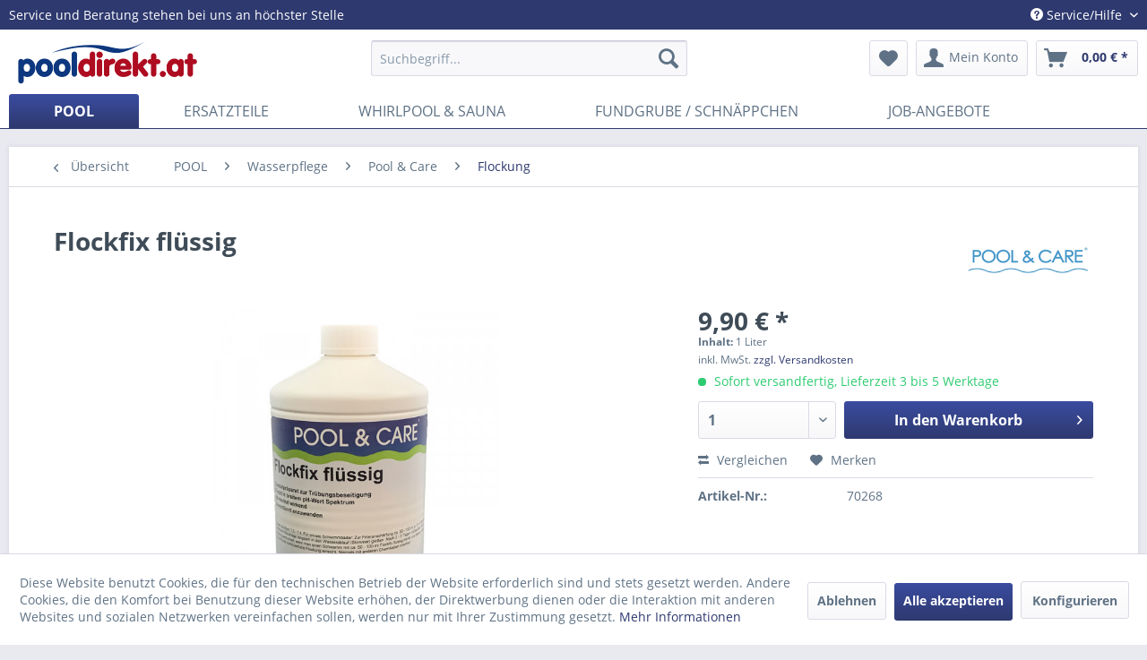

--- FILE ---
content_type: text/html; charset=UTF-8
request_url: https://www.pooldirekt.at/pool/wasserpflege/pool-care/flockung/1598/flockfix-fluessig
body_size: 18997
content:
<!DOCTYPE html> <html class="no-js" lang="de" itemscope="itemscope" itemtype="https://schema.org/WebPage"> <head> <meta charset="utf-8"><script>window.dataLayer = window.dataLayer || [];</script><script>window.dataLayer.push({"ecommerce":{"detail":{"actionField":{"list":"Flockung"},"products":[{"name":"Flockfix fl\u00fcssig","id":"70268","price":"9.9","brand":"Pool &amp;amp; Care","category":"Flockung","variant":""}]},"currencyCode":"EUR"},"google_tag_params":{"ecomm_pagetype":"product","ecomm_prodid":"70268"}});</script><!-- WbmTagManager -->
<script>
(function(w,d,s,l,i){w[l]=w[l]||[];w[l].push({'gtm.start':new Date().getTime(),event:'gtm.js'});var f=d.getElementsByTagName(s)[0],j=d.createElement(s),dl=l!='dataLayer'?'&l='+l:'';j.async=true;j.src='https://www.googletagmanager.com/gtm.js?id='+i+dl+'';f.parentNode.insertBefore(j,f);})(window,document,'script','dataLayer','GTM-5PG37PV');
</script>
<!-- End WbmTagManager --> <meta name="author" content="" /> <meta name="robots" content="index,follow" /> <meta name="revisit-after" content="15 days" /> <meta name="keywords" content="Pool&amp;Care Flockfix flüssig 1 Liter Flockmittel bei Trübung milchig Becken Wasser " /> <meta name="description" content="Pool&amp;Care Flockfix flüssig 1 Liter Flockmittel bei Trübung milchig Becken Wasser" /> <meta property="og:type" content="product" /> <meta property="og:site_name" content="pooldirekt - der Traum vom eigenen Schwimmbad" /> <meta property="og:url" content="https://www.pooldirekt.at/pool/wasserpflege/pool-care/flockung/1598/flockfix-fluessig" /> <meta property="og:title" content="Flockfix flüssig" /> <meta property="og:description" content="Flockmittel flüssig 1 Liter bei Wassertrübung im Pool, flockt in breitem pH-Wert Spektrum. pH-neutral wirkend und unverdünnt anzuwenden…" /> <meta property="og:image" content="https://www.pooldirekt.at/media/image/36/20/bd/70268_flockfix-fluessig.jpg" /> <meta property="product:brand" content="Pool &amp; Care" /> <meta property="product:price" content="9,90" /> <meta property="product:product_link" content="https://www.pooldirekt.at/pool/wasserpflege/pool-care/flockung/1598/flockfix-fluessig" /> <meta name="twitter:card" content="product" /> <meta name="twitter:site" content="pooldirekt - der Traum vom eigenen Schwimmbad" /> <meta name="twitter:title" content="Flockfix flüssig" /> <meta name="twitter:description" content="Flockmittel flüssig 1 Liter bei Wassertrübung im Pool, flockt in breitem pH-Wert Spektrum. pH-neutral wirkend und unverdünnt anzuwenden…" /> <meta name="twitter:image" content="https://www.pooldirekt.at/media/image/36/20/bd/70268_flockfix-fluessig.jpg" /> <meta itemprop="copyrightHolder" content="pooldirekt - der Traum vom eigenen Schwimmbad" /> <meta itemprop="copyrightYear" content="2014" /> <meta itemprop="isFamilyFriendly" content="True" /> <meta itemprop="image" content="https://www.pooldirekt.at/media/image/43/69/d1/pooldirekt_AT_web.jpg" /> <meta name="viewport" content="width=device-width, initial-scale=1.0"> <meta name="mobile-web-app-capable" content="yes"> <meta name="apple-mobile-web-app-title" content="pooldirekt - der Traum vom eigenen Schwimmbad"> <meta name="apple-mobile-web-app-capable" content="yes"> <meta name="apple-mobile-web-app-status-bar-style" content="default"> <link rel="apple-touch-icon-precomposed" href="https://www.pooldirekt.at/media/image/7b/e7/65/favicon-pd.png"> <link rel="shortcut icon" href="https://www.pooldirekt.at/media/image/7b/e7/65/favicon-pd.png"> <meta name="msapplication-navbutton-color" content="#2E396F" /> <meta name="application-name" content="pooldirekt - der Traum vom eigenen Schwimmbad" /> <meta name="msapplication-starturl" content="https://www.pooldirekt.at/" /> <meta name="msapplication-window" content="width=1024;height=768" /> <meta name="msapplication-TileImage" content="https://www.pooldirekt.at/media/image/7b/e7/65/favicon-pd.png"> <meta name="msapplication-TileColor" content="#2E396F"> <meta name="theme-color" content="#2E396F" /> <link rel="canonical" href="https://www.pooldirekt.at/pool/wasserpflege/pool-care/flockung/1598/flockfix-fluessig" /> <title itemprop="name">Pool&amp;Care Flockfix flüssig 1 Liter Flockmittel bei Trübung milchig Becken Wasser | pooldirekt - der Traum vom eigenen Schwimmbad</title> <link href="/web/cache/1748347021_425fbdd7bbd228a687e74c3e1abc6f6d.css" media="all" rel="stylesheet" type="text/css" /> <style> h1.sagentur--title-only-headline, h2.sagentur--title-only-subline{ text-align:center; } h1.sagentur--title-only-headline{ color: #2E396F; } h2.sagentur--title-only-subline{ color: #A42B32; padding-top: 20px !important; } h1.sagentur--title-only-headline:after{ content : ""; position: absolute; left : 25%; bottom : 0; height : 1px; width : 50%; border-bottom:1px solid #ccc; padding-bottom: 5px; } </style>  <script>
!function(f,b,e,v,n,t,s)
{if(f.fbq)return;n=f.fbq=function(){n.callMethod?
n.callMethod.apply(n,arguments):n.queue.push(arguments)};
if(!f._fbq)f._fbq=n;n.push=n;n.loaded=!0;n.version='2.0';
n.queue=[];t=b.createElement(e);t.async=!0;
t.src=v;s=b.getElementsByTagName(e)[0];
s.parentNode.insertBefore(t,s)}(window, document,'script',
'https://connect.facebook.net/en_US/fbevents.js');
fbq('init', '696534051456442');
fbq('track', 'PageView');
fbq('track', 'ViewContent');
</script> <noscript><img height="1" width="1" style="display:none" alt="fb-pixel" src="https://www.facebook.com/tr?id=1204919199542628&ev=PageView&noscript=1" /></noscript>  </head> <body class="is--ctl-detail is--act-index" ><!-- WbmTagManager (noscript) -->
<noscript><iframe src="https://www.googletagmanager.com/ns.html?id=GTM-5PG37PV"
            height="0" width="0" style="display:none;visibility:hidden"></iframe></noscript>
<!-- End WbmTagManager (noscript) --> <div class="page-wrap"> <noscript class="noscript-main"> <div class="alert is--warning"> <div class="alert--icon"> <i class="icon--element icon--warning"></i> </div> <div class="alert--content"> Um pooldirekt&#x20;-&#x20;der&#x20;Traum&#x20;vom&#x20;eigenen&#x20;Schwimmbad in vollem Umfang nutzen zu k&ouml;nnen, empfehlen wir Ihnen Javascript in Ihrem Browser zu aktiveren. </div> </div> </noscript> <header class="header-main"> <div class="top-bar"> <div class="container block-group"> <span>Service und Beratung stehen bei uns an höchster Stelle</span> <nav class="top-bar--navigation block" role="menubar">   <div class="navigation--entry entry--compare is--hidden" role="menuitem" aria-haspopup="true" data-drop-down-menu="true">   </div> <div class="navigation--entry entry--service has--drop-down" role="menuitem" aria-haspopup="true" data-drop-down-menu="true"> <i class="icon--service"></i> Service/Hilfe <ul class="service--list is--rounded" role="menu"> <li class="service--entry" role="menuitem"> <a class="service--link" href="https://www.pooldirekt.at/kontaktmoeglichkeiten" title="Kontakt" target="_self"> Kontakt </a> </li> <li class="service--entry" role="menuitem"> <a class="service--link" href="https://www.pooldirekt.at/job-angebote" title="Job-Angebote" > Job-Angebote </a> </li> <li class="service--entry" role="menuitem"> <a class="service--link" href="https://www.pooldirekt.at/ueber-uns" title="Über uns" > Über uns </a> </li> <li class="service--entry" role="menuitem"> <a class="service--link" href="https://www.pooldirekt.at/newsletter" title="Newsletter" target="_blank"> Newsletter </a> </li> <li class="service--entry" role="menuitem"> <a class="service--link" href="https://www.pooldirekt.at/impressum" title="Impressum" > Impressum </a> </li> <li class="service--entry" role="menuitem"> <a class="service--link" href="https://www.pooldirekt.at/agb" title="AGB" > AGB </a> </li> <li class="service--entry" role="menuitem"> <a class="service--link" href="https://www.pooldirekt.at/versand-und-zahlungsbedingungen" title="Versand und Zahlungsbedingungen" > Versand und Zahlungsbedingungen </a> </li> <li class="service--entry" role="menuitem"> <a class="service--link" href="https://www.pooldirekt.at/datenschutz" title="Datenschutz" > Datenschutz </a> </li> <li class="service--entry" role="menuitem"> <a class="service--link" href="https://www.pooldirekt.at/widerrufsrecht" title="Widerrufsrecht" > Widerrufsrecht </a> </li> <li class="service--entry" role="menuitem"> <a class="service--link" href="https://www.pooldirekt.at/widerrufsformular" title="Widerrufsformular" > Widerrufsformular </a> </li> <li class="service--entry" role="menuitem"> <a class="service--link" href="https://www.pooldirekt.at/entsorgung" title="Entsorgung" > Entsorgung </a> </li> <li class="service--entry" role="menuitem"> <a class="service--link" href="https://www.pooldirekt.at/wie-bestelle-ich..." title="Wie bestelle ich ..." > Wie bestelle ich ... </a> </li> <li class="service--entry" role="menuitem"> <a class="service--link" href="https://www.pooldirekt.at/hinweis-nach-dem-batteriegesetz" title="Hinweis nach dem Batteriegesetz" > Hinweis nach dem Batteriegesetz </a> </li> </ul> </div> </nav> </div> </div> <div class="container header--navigation"> <div class="logo-main block-group" role="banner"> <div class="logo--shop block"> <a class="logo--link" href="https://www.pooldirekt.at/" title="pooldirekt - der Traum vom eigenen Schwimmbad - zur Startseite wechseln"> <picture> <source srcset="https://www.pooldirekt.at/media/image/43/69/d1/pooldirekt_AT_web.jpg" media="(min-width: 78.75em)"> <source srcset="https://www.pooldirekt.at/media/image/43/69/d1/pooldirekt_AT_web.jpg" media="(min-width: 64em)"> <source srcset="https://www.pooldirekt.at/media/image/43/69/d1/pooldirekt_AT_web.jpg" media="(min-width: 48em)"> <img srcset="https://www.pooldirekt.at/media/image/43/69/d1/pooldirekt_AT_web.jpg" alt="pooldirekt - der Traum vom eigenen Schwimmbad - zur Startseite wechseln" /> </picture> </a> </div> </div> <nav class="shop--navigation block-group"> <ul class="navigation--list block-group" role="menubar"> <li class="navigation--entry entry--menu-left" role="menuitem"> <a class="entry--link entry--trigger btn is--icon-left" href="#offcanvas--left" data-offcanvas="true" data-offCanvasSelector=".sidebar-main" aria-label="Menü"> <i class="icon--menu"></i> Menü </a> </li> <li class="navigation--entry entry--search" role="menuitem" data-search="true" aria-haspopup="true" data-minLength="3"> <a class="btn entry--link entry--trigger" href="#show-hide--search" title="Suche anzeigen / schließen" aria-label="Suche anzeigen / schließen"> <i class="icon--search"></i> <span class="search--display">Suchen</span> </a> <form action="/search" method="get" class="main-search--form"> <input type="search" name="sSearch" aria-label="Suchbegriff..." class="main-search--field" autocomplete="off" autocapitalize="off" placeholder="Suchbegriff..." maxlength="30" /> <button type="submit" class="main-search--button" aria-label="Suchen"> <i class="icon--search"></i> <span class="main-search--text">Suchen</span> </button> <div class="form--ajax-loader">&nbsp;</div> </form> <div class="main-search--results"></div> </li>  <li class="navigation--entry entry--notepad" role="menuitem"> <a href="https://www.pooldirekt.at/note" title="Merkzettel" aria-label="Merkzettel" class="btn"> <i class="icon--heart"></i> </a> </li> <li class="navigation--entry entry--account with-slt" role="menuitem" data-offcanvas="true" data-offCanvasSelector=".account--dropdown-navigation"> <a href="https://www.pooldirekt.at/account" title="Mein Konto" aria-label="Mein Konto" class="btn is--icon-left entry--link account--link"> <i class="icon--account"></i> <span class="account--display"> Mein Konto </span> </a> <div class="account--dropdown-navigation"> <div class="navigation--smartphone"> <div class="entry--close-off-canvas"> <a href="#close-account-menu" class="account--close-off-canvas" title="Menü schließen" aria-label="Menü schließen"> Menü schließen <i class="icon--arrow-right"></i> </a> </div> </div> <div class="account--menu is--rounded is--personalized"> <span class="navigation--headline"> Mein Konto </span> <div class="account--menu-container"> <ul class="sidebar--navigation navigation--list is--level0 show--active-items"> <li class="navigation--entry"> <span class="navigation--signin"> <a href="https://www.pooldirekt.at/account#hide-registration" class="blocked--link btn is--primary navigation--signin-btn" data-collapseTarget="#registration" data-action="close"> Anmelden </a> <span class="navigation--register"> oder <a href="https://www.pooldirekt.at/account#show-registration" class="blocked--link" data-collapseTarget="#registration" data-action="open"> registrieren </a> </span> </span> </li> <li class="navigation--entry"> <a href="https://www.pooldirekt.at/account" title="Übersicht" class="navigation--link"> Übersicht </a> </li> <li class="navigation--entry"> <a href="https://www.pooldirekt.at/account/profile" title="Persönliche Daten" class="navigation--link" rel="nofollow"> Persönliche Daten </a> </li> <li class="navigation--entry"> <a href="https://www.pooldirekt.at/address/index/sidebar/" title="Adressen" class="navigation--link" rel="nofollow"> Adressen </a> </li> <li class="navigation--entry"> <a href="https://www.pooldirekt.at/account/payment" title="Zahlungsarten" class="navigation--link" rel="nofollow"> Zahlungsarten </a> </li> <li class="navigation--entry"> <a href="https://www.pooldirekt.at/account/orders" title="Bestellungen" class="navigation--link" rel="nofollow"> Bestellungen </a> </li> <li class="navigation--entry"> <a href="https://www.pooldirekt.at/account/downloads" title="Sofortdownloads" class="navigation--link" rel="nofollow"> Sofortdownloads </a> </li> <li class="navigation--entry"> <a href="https://www.pooldirekt.at/note" title="Merkzettel" class="navigation--link" rel="nofollow"> Merkzettel </a> </li> </ul> </div> </div> </div> </li> <li class="navigation--entry entry--cart" role="menuitem"> <a class="btn is--icon-left cart--link" href="https://www.pooldirekt.at/checkout/cart" title="Warenkorb" aria-label="Warenkorb"> <span class="cart--display"> Warenkorb </span> <span class="badge is--primary is--minimal cart--quantity is--hidden">0</span> <i class="icon--basket"></i> <span class="cart--amount"> 0,00&nbsp;&euro; * </span> </a> <div class="ajax-loader">&nbsp;</div> </li>  </ul> </nav> <div class="container--ajax-cart" data-collapse-cart="true" data-displayMode="offcanvas"></div> </div> </header> <nav class="navigation-main"> <div class="container" data-menu-scroller="true" data-listSelector=".navigation--list.container" data-viewPortSelector=".navigation--list-wrapper"> <div class="navigation--list-wrapper"> <ul class="navigation--list container" role="menubar" itemscope="itemscope" itemtype="https://schema.org/SiteNavigationElement"> <li class="navigation--entry is--active" role="menuitem"><a class="navigation--link is--active" href="https://www.pooldirekt.at/pool/" title="POOL" aria-label="POOL" itemprop="url"><span itemprop="name">POOL</span></a></li><li class="navigation--entry" role="menuitem"><a class="navigation--link" href="https://www.pooldirekt.at/ersatzteile/" title="ERSATZTEILE" aria-label="ERSATZTEILE" itemprop="url"><span itemprop="name">ERSATZTEILE</span></a></li><li class="navigation--entry" role="menuitem"><a class="navigation--link" href="https://www.pooldirekt.at/whirlpool-sauna/" title="WHIRLPOOL & SAUNA" aria-label="WHIRLPOOL & SAUNA" itemprop="url"><span itemprop="name">WHIRLPOOL & SAUNA</span></a></li><li class="navigation--entry" role="menuitem"><a class="navigation--link" href="https://www.pooldirekt.at/fundgrube-schnaeppchen/" title="FUNDGRUBE / SCHNÄPPCHEN" aria-label="FUNDGRUBE / SCHNÄPPCHEN" itemprop="url"><span itemprop="name">FUNDGRUBE / SCHNÄPPCHEN</span></a></li><li class="navigation--entry" role="menuitem"><a class="navigation--link" href="https://www.pooldirekt.at/job-angebote/" title="JOB-ANGEBOTE" aria-label="JOB-ANGEBOTE" itemprop="url"><span itemprop="name">JOB-ANGEBOTE</span></a></li> </ul> </div> </div> </nav> <section class="content-main container block-group"> <nav class="content--breadcrumb block"> <a class="breadcrumb--button breadcrumb--link" href="https://www.pooldirekt.at/pool/wasserpflege/pool-care/flockung/" title="Übersicht"> <i class="icon--arrow-left"></i> <span class="breadcrumb--title">Übersicht</span> </a> <ul class="breadcrumb--list" role="menu" itemscope itemtype="https://schema.org/BreadcrumbList"> <li role="menuitem" class="breadcrumb--entry" itemprop="itemListElement" itemscope itemtype="https://schema.org/ListItem"> <a class="breadcrumb--link" href="https://www.pooldirekt.at/pool/" title="POOL" itemprop="item"> <link itemprop="url" href="https://www.pooldirekt.at/pool/" /> <span class="breadcrumb--title" itemprop="name">POOL</span> </a> <meta itemprop="position" content="0" /> </li> <li role="none" class="breadcrumb--separator"> <i class="icon--arrow-right"></i> </li> <li role="menuitem" class="breadcrumb--entry" itemprop="itemListElement" itemscope itemtype="https://schema.org/ListItem"> <a class="breadcrumb--link" href="https://www.pooldirekt.at/pool/wasserpflege/" title="Wasserpflege" itemprop="item"> <link itemprop="url" href="https://www.pooldirekt.at/pool/wasserpflege/" /> <span class="breadcrumb--title" itemprop="name">Wasserpflege</span> </a> <meta itemprop="position" content="1" /> </li> <li role="none" class="breadcrumb--separator"> <i class="icon--arrow-right"></i> </li> <li role="menuitem" class="breadcrumb--entry" itemprop="itemListElement" itemscope itemtype="https://schema.org/ListItem"> <a class="breadcrumb--link" href="https://www.pooldirekt.at/pool/wasserpflege/pool-care/" title="Pool &amp; Care" itemprop="item"> <link itemprop="url" href="https://www.pooldirekt.at/pool/wasserpflege/pool-care/" /> <span class="breadcrumb--title" itemprop="name">Pool & Care</span> </a> <meta itemprop="position" content="2" /> </li> <li role="none" class="breadcrumb--separator"> <i class="icon--arrow-right"></i> </li> <li role="menuitem" class="breadcrumb--entry is--active" itemprop="itemListElement" itemscope itemtype="https://schema.org/ListItem"> <a class="breadcrumb--link" href="https://www.pooldirekt.at/pool/wasserpflege/pool-care/flockung/" title="Flockung" itemprop="item"> <link itemprop="url" href="https://www.pooldirekt.at/pool/wasserpflege/pool-care/flockung/" /> <span class="breadcrumb--title" itemprop="name">Flockung</span> </a> <meta itemprop="position" content="3" /> </li> </ul> </nav> <nav class="product--navigation"> <a href="#" class="navigation--link link--prev"> <div class="link--prev-button"> <span class="link--prev-inner">Zurück</span> </div> <div class="image--wrapper"> <div class="image--container"></div> </div> </a> <a href="#" class="navigation--link link--next"> <div class="link--next-button"> <span class="link--next-inner">Vor</span> </div> <div class="image--wrapper"> <div class="image--container"></div> </div> </a> </nav> <div class="content-main--inner"> <div id='cookie-consent' class='off-canvas is--left block-transition' data-cookie-consent-manager='true'> <div class='cookie-consent--header cookie-consent--close'> Cookie-Einstellungen <i class="icon--arrow-right"></i> </div> <div class='cookie-consent--description'> Diese Website benutzt Cookies, die für den technischen Betrieb der Website erforderlich sind und stets gesetzt werden. Andere Cookies, die den Komfort bei Benutzung dieser Website erhöhen, der Direktwerbung dienen oder die Interaktion mit anderen Websites und sozialen Netzwerken vereinfachen sollen, werden nur mit Ihrer Zustimmung gesetzt. </div> <div class='cookie-consent--configuration'> <div class='cookie-consent--configuration-header'> <div class='cookie-consent--configuration-header-text'>Konfiguration</div> </div> <div class='cookie-consent--configuration-main'> <div class='cookie-consent--group'> <input type="hidden" class="cookie-consent--group-name" value="technical" /> <label class="cookie-consent--group-state cookie-consent--state-input cookie-consent--required"> <input type="checkbox" name="technical-state" class="cookie-consent--group-state-input" disabled="disabled" checked="checked"/> <span class="cookie-consent--state-input-element"></span> </label> <div class='cookie-consent--group-title' data-collapse-panel='true' data-contentSiblingSelector=".cookie-consent--group-container"> <div class="cookie-consent--group-title-label cookie-consent--state-label"> Technisch erforderlich </div> <span class="cookie-consent--group-arrow is-icon--right"> <i class="icon--arrow-right"></i> </span> </div> <div class='cookie-consent--group-container'> <div class='cookie-consent--group-description'> Diese Cookies sind für die Grundfunktionen des Shops notwendig. </div> <div class='cookie-consent--cookies-container'> <div class='cookie-consent--cookie'> <input type="hidden" class="cookie-consent--cookie-name" value="cookieDeclined" /> <label class="cookie-consent--cookie-state cookie-consent--state-input cookie-consent--required"> <input type="checkbox" name="cookieDeclined-state" class="cookie-consent--cookie-state-input" disabled="disabled" checked="checked" /> <span class="cookie-consent--state-input-element"></span> </label> <div class='cookie--label cookie-consent--state-label'> "Alle Cookies ablehnen" Cookie </div> </div> <div class='cookie-consent--cookie'> <input type="hidden" class="cookie-consent--cookie-name" value="allowCookie" /> <label class="cookie-consent--cookie-state cookie-consent--state-input cookie-consent--required"> <input type="checkbox" name="allowCookie-state" class="cookie-consent--cookie-state-input" disabled="disabled" checked="checked" /> <span class="cookie-consent--state-input-element"></span> </label> <div class='cookie--label cookie-consent--state-label'> "Alle Cookies annehmen" Cookie </div> </div> <div class='cookie-consent--cookie'> <input type="hidden" class="cookie-consent--cookie-name" value="shop" /> <label class="cookie-consent--cookie-state cookie-consent--state-input cookie-consent--required"> <input type="checkbox" name="shop-state" class="cookie-consent--cookie-state-input" disabled="disabled" checked="checked" /> <span class="cookie-consent--state-input-element"></span> </label> <div class='cookie--label cookie-consent--state-label'> Ausgewählter Shop </div> </div> <div class='cookie-consent--cookie'> <input type="hidden" class="cookie-consent--cookie-name" value="csrf_token" /> <label class="cookie-consent--cookie-state cookie-consent--state-input cookie-consent--required"> <input type="checkbox" name="csrf_token-state" class="cookie-consent--cookie-state-input" disabled="disabled" checked="checked" /> <span class="cookie-consent--state-input-element"></span> </label> <div class='cookie--label cookie-consent--state-label'> CSRF-Token </div> </div> <div class='cookie-consent--cookie'> <input type="hidden" class="cookie-consent--cookie-name" value="cookiePreferences" /> <label class="cookie-consent--cookie-state cookie-consent--state-input cookie-consent--required"> <input type="checkbox" name="cookiePreferences-state" class="cookie-consent--cookie-state-input" disabled="disabled" checked="checked" /> <span class="cookie-consent--state-input-element"></span> </label> <div class='cookie--label cookie-consent--state-label'> Cookie-Einstellungen </div> </div> <div class='cookie-consent--cookie'> <input type="hidden" class="cookie-consent--cookie-name" value="x-cache-context-hash" /> <label class="cookie-consent--cookie-state cookie-consent--state-input cookie-consent--required"> <input type="checkbox" name="x-cache-context-hash-state" class="cookie-consent--cookie-state-input" disabled="disabled" checked="checked" /> <span class="cookie-consent--state-input-element"></span> </label> <div class='cookie--label cookie-consent--state-label'> Individuelle Preise </div> </div> <div class='cookie-consent--cookie'> <input type="hidden" class="cookie-consent--cookie-name" value="slt" /> <label class="cookie-consent--cookie-state cookie-consent--state-input cookie-consent--required"> <input type="checkbox" name="slt-state" class="cookie-consent--cookie-state-input" disabled="disabled" checked="checked" /> <span class="cookie-consent--state-input-element"></span> </label> <div class='cookie--label cookie-consent--state-label'> Kunden-Wiedererkennung </div> </div> <div class='cookie-consent--cookie'> <input type="hidden" class="cookie-consent--cookie-name" value="nocache" /> <label class="cookie-consent--cookie-state cookie-consent--state-input cookie-consent--required"> <input type="checkbox" name="nocache-state" class="cookie-consent--cookie-state-input" disabled="disabled" checked="checked" /> <span class="cookie-consent--state-input-element"></span> </label> <div class='cookie--label cookie-consent--state-label'> Kundenspezifisches Caching </div> </div> <div class='cookie-consent--cookie'> <input type="hidden" class="cookie-consent--cookie-name" value="session" /> <label class="cookie-consent--cookie-state cookie-consent--state-input cookie-consent--required"> <input type="checkbox" name="session-state" class="cookie-consent--cookie-state-input" disabled="disabled" checked="checked" /> <span class="cookie-consent--state-input-element"></span> </label> <div class='cookie--label cookie-consent--state-label'> Session </div> </div> <div class='cookie-consent--cookie'> <input type="hidden" class="cookie-consent--cookie-name" value="currency" /> <label class="cookie-consent--cookie-state cookie-consent--state-input cookie-consent--required"> <input type="checkbox" name="currency-state" class="cookie-consent--cookie-state-input" disabled="disabled" checked="checked" /> <span class="cookie-consent--state-input-element"></span> </label> <div class='cookie--label cookie-consent--state-label'> Währungswechsel </div> </div> </div> </div> </div> <div class='cookie-consent--group'> <input type="hidden" class="cookie-consent--group-name" value="comfort" /> <label class="cookie-consent--group-state cookie-consent--state-input"> <input type="checkbox" name="comfort-state" class="cookie-consent--group-state-input"/> <span class="cookie-consent--state-input-element"></span> </label> <div class='cookie-consent--group-title' data-collapse-panel='true' data-contentSiblingSelector=".cookie-consent--group-container"> <div class="cookie-consent--group-title-label cookie-consent--state-label"> Komfortfunktionen </div> <span class="cookie-consent--group-arrow is-icon--right"> <i class="icon--arrow-right"></i> </span> </div> <div class='cookie-consent--group-container'> <div class='cookie-consent--group-description'> Diese Cookies werden genutzt um das Einkaufserlebnis noch ansprechender zu gestalten, beispielsweise für die Wiedererkennung des Besuchers. </div> <div class='cookie-consent--cookies-container'> <div class='cookie-consent--cookie'> <input type="hidden" class="cookie-consent--cookie-name" value="sUniqueID" /> <label class="cookie-consent--cookie-state cookie-consent--state-input"> <input type="checkbox" name="sUniqueID-state" class="cookie-consent--cookie-state-input" /> <span class="cookie-consent--state-input-element"></span> </label> <div class='cookie--label cookie-consent--state-label'> Merkzettel </div> </div> </div> </div> </div> <div class='cookie-consent--group'> <input type="hidden" class="cookie-consent--group-name" value="statistics" /> <label class="cookie-consent--group-state cookie-consent--state-input"> <input type="checkbox" name="statistics-state" class="cookie-consent--group-state-input"/> <span class="cookie-consent--state-input-element"></span> </label> <div class='cookie-consent--group-title' data-collapse-panel='true' data-contentSiblingSelector=".cookie-consent--group-container"> <div class="cookie-consent--group-title-label cookie-consent--state-label"> Statistik & Tracking </div> <span class="cookie-consent--group-arrow is-icon--right"> <i class="icon--arrow-right"></i> </span> </div> <div class='cookie-consent--group-container'> <div class='cookie-consent--cookies-container'> <div class='cookie-consent--cookie'> <input type="hidden" class="cookie-consent--cookie-name" value="x-ua-device" /> <label class="cookie-consent--cookie-state cookie-consent--state-input"> <input type="checkbox" name="x-ua-device-state" class="cookie-consent--cookie-state-input" /> <span class="cookie-consent--state-input-element"></span> </label> <div class='cookie--label cookie-consent--state-label'> Endgeräteerkennung </div> </div> <div class='cookie-consent--cookie'> <input type="hidden" class="cookie-consent--cookie-name" value="_ga" /> <label class="cookie-consent--cookie-state cookie-consent--state-input"> <input type="checkbox" name="_ga-state" class="cookie-consent--cookie-state-input" /> <span class="cookie-consent--state-input-element"></span> </label> <div class='cookie--label cookie-consent--state-label'> Google Analytics </div> </div> <div class='cookie-consent--cookie'> <input type="hidden" class="cookie-consent--cookie-name" value="partner" /> <label class="cookie-consent--cookie-state cookie-consent--state-input"> <input type="checkbox" name="partner-state" class="cookie-consent--cookie-state-input" /> <span class="cookie-consent--state-input-element"></span> </label> <div class='cookie--label cookie-consent--state-label'> Partnerprogramm </div> </div> </div> </div> </div> </div> </div> <div class="cookie-consent--save"> <input class="cookie-consent--save-button btn is--primary" type="button" value="Einstellungen speichern" /> </div> </div> <aside class="sidebar-main off-canvas"> <div class="navigation--smartphone"> <ul class="navigation--list "> <li class="navigation--entry entry--close-off-canvas"> <a href="#close-categories-menu" title="Menü schließen" class="navigation--link"> Menü schließen <i class="icon--arrow-right"></i> </a> </li> </ul> <div class="mobile--switches">   </div> </div> <div class="sidebar--categories-wrapper" data-subcategory-nav="true" data-mainCategoryId="3" data-categoryId="437" data-fetchUrl="/widgets/listing/getCategory/categoryId/437"> <div class="categories--headline navigation--headline"> Kategorien </div> <div class="sidebar--categories-navigation"> <ul class="sidebar--navigation categories--navigation navigation--list is--drop-down is--level0 is--rounded" role="menu"> <li class="navigation--entry is--active has--sub-categories has--sub-children" role="menuitem"> <a class="navigation--link is--active has--sub-categories link--go-forward" href="https://www.pooldirekt.at/pool/" data-categoryId="303" data-fetchUrl="/widgets/listing/getCategory/categoryId/303" title="POOL" > POOL <span class="is--icon-right"> <i class="icon--arrow-right"></i> </span> </a> <ul class="sidebar--navigation categories--navigation navigation--list is--level1 is--rounded" role="menu"> <li class="navigation--entry has--sub-children" role="menuitem"> <a class="navigation--link link--go-forward" href="https://www.pooldirekt.at/pool/poolsysteme/" data-categoryId="77" data-fetchUrl="/widgets/listing/getCategory/categoryId/77" title="Poolsysteme" > Poolsysteme <span class="is--icon-right"> <i class="icon--arrow-right"></i> </span> </a> </li> <li class="navigation--entry has--sub-children" role="menuitem"> <a class="navigation--link link--go-forward" href="https://www.pooldirekt.at/pool/winter-fit-alles-fuer-die-pool-einwinterung/" data-categoryId="626" data-fetchUrl="/widgets/listing/getCategory/categoryId/626" title="WINTER FIT – Alles für die Pool-Einwinterung" > WINTER FIT – Alles für die Pool-Einwinterung <span class="is--icon-right"> <i class="icon--arrow-right"></i> </span> </a> </li> <li class="navigation--entry has--sub-children" role="menuitem"> <a class="navigation--link link--go-forward" href="https://www.pooldirekt.at/pool/filter-pumpen/" data-categoryId="111" data-fetchUrl="/widgets/listing/getCategory/categoryId/111" title="Filter &amp; Pumpen" > Filter & Pumpen <span class="is--icon-right"> <i class="icon--arrow-right"></i> </span> </a> </li> <li class="navigation--entry" role="menuitem"> <a class="navigation--link" href="https://www.pooldirekt.at/pool/schwimmbadfolien/" data-categoryId="320" data-fetchUrl="/widgets/listing/getCategory/categoryId/320" title="Schwimmbadfolien" > Schwimmbadfolien </a> </li> <li class="navigation--entry has--sub-children" role="menuitem"> <a class="navigation--link link--go-forward" href="https://www.pooldirekt.at/pool/innenhuellen/" data-categoryId="318" data-fetchUrl="/widgets/listing/getCategory/categoryId/318" title="Innenhüllen" > Innenhüllen <span class="is--icon-right"> <i class="icon--arrow-right"></i> </span> </a> </li> <li class="navigation--entry has--sub-children" role="menuitem"> <a class="navigation--link link--go-forward" href="https://www.pooldirekt.at/pool/einbauteile/" data-categoryId="362" data-fetchUrl="/widgets/listing/getCategory/categoryId/362" title="Einbauteile" > Einbauteile <span class="is--icon-right"> <i class="icon--arrow-right"></i> </span> </a> </li> <li class="navigation--entry has--sub-children" role="menuitem"> <a class="navigation--link link--go-forward" href="https://www.pooldirekt.at/pool/poolleitern-treppen/" data-categoryId="151" data-fetchUrl="/widgets/listing/getCategory/categoryId/151" title="Poolleitern &amp; Treppen" > Poolleitern & Treppen <span class="is--icon-right"> <i class="icon--arrow-right"></i> </span> </a> </li> <li class="navigation--entry has--sub-children" role="menuitem"> <a class="navigation--link link--go-forward" href="https://www.pooldirekt.at/pool/poolheizungen/" data-categoryId="212" data-fetchUrl="/widgets/listing/getCategory/categoryId/212" title="Poolheizungen" > Poolheizungen <span class="is--icon-right"> <i class="icon--arrow-right"></i> </span> </a> </li> <li class="navigation--entry has--sub-children" role="menuitem"> <a class="navigation--link link--go-forward" href="https://www.pooldirekt.at/pool/poolabdeckungen/" data-categoryId="310" data-fetchUrl="/widgets/listing/getCategory/categoryId/310" title="Poolabdeckungen" > Poolabdeckungen <span class="is--icon-right"> <i class="icon--arrow-right"></i> </span> </a> </li> <li class="navigation--entry has--sub-children" role="menuitem"> <a class="navigation--link link--go-forward" href="https://www.pooldirekt.at/pool/poolueberdachungen/" data-categoryId="339" data-fetchUrl="/widgets/listing/getCategory/categoryId/339" title="Poolüberdachungen" > Poolüberdachungen <span class="is--icon-right"> <i class="icon--arrow-right"></i> </span> </a> </li> <li class="navigation--entry is--active has--sub-categories has--sub-children" role="menuitem"> <a class="navigation--link is--active has--sub-categories link--go-forward" href="https://www.pooldirekt.at/pool/wasserpflege/" data-categoryId="345" data-fetchUrl="/widgets/listing/getCategory/categoryId/345" title="Wasserpflege" > Wasserpflege <span class="is--icon-right"> <i class="icon--arrow-right"></i> </span> </a> <ul class="sidebar--navigation categories--navigation navigation--list is--level2 navigation--level-high is--rounded" role="menu"> <li class="navigation--entry" role="menuitem"> <a class="navigation--link" href="https://www.pooldirekt.at/pool/wasserpflege/wasserpflege-sets/" data-categoryId="651" data-fetchUrl="/widgets/listing/getCategory/categoryId/651" title="Wasserpflege-Sets" > Wasserpflege-Sets </a> </li> <li class="navigation--entry is--active has--sub-categories has--sub-children" role="menuitem"> <a class="navigation--link is--active has--sub-categories link--go-forward" href="https://www.pooldirekt.at/pool/wasserpflege/pool-care/" data-categoryId="433" data-fetchUrl="/widgets/listing/getCategory/categoryId/433" title="Pool &amp; Care" > Pool & Care <span class="is--icon-right"> <i class="icon--arrow-right"></i> </span> </a> <ul class="sidebar--navigation categories--navigation navigation--list is--level3 navigation--level-high is--rounded" role="menu"> <li class="navigation--entry" role="menuitem"> <a class="navigation--link" href="https://www.pooldirekt.at/pool/wasserpflege/pool-care/chlor/" data-categoryId="434" data-fetchUrl="/widgets/listing/getCategory/categoryId/434" title="Chlor" > Chlor </a> </li> <li class="navigation--entry" role="menuitem"> <a class="navigation--link" href="https://www.pooldirekt.at/pool/wasserpflege/pool-care/ph-regulierung/" data-categoryId="435" data-fetchUrl="/widgets/listing/getCategory/categoryId/435" title="PH-Regulierung" > PH-Regulierung </a> </li> <li class="navigation--entry" role="menuitem"> <a class="navigation--link" href="https://www.pooldirekt.at/pool/wasserpflege/pool-care/algenverhuetung/" data-categoryId="436" data-fetchUrl="/widgets/listing/getCategory/categoryId/436" title="Algenverhütung" > Algenverhütung </a> </li> <li class="navigation--entry is--active" role="menuitem"> <a class="navigation--link is--active" href="https://www.pooldirekt.at/pool/wasserpflege/pool-care/flockung/" data-categoryId="437" data-fetchUrl="/widgets/listing/getCategory/categoryId/437" title="Flockung" > Flockung </a> </li> <li class="navigation--entry" role="menuitem"> <a class="navigation--link" href="https://www.pooldirekt.at/pool/wasserpflege/pool-care/reinigung-pflege/" data-categoryId="438" data-fetchUrl="/widgets/listing/getCategory/categoryId/438" title="Reinigung &amp; Pflege" > Reinigung & Pflege </a> </li> <li class="navigation--entry" role="menuitem"> <a class="navigation--link" href="https://www.pooldirekt.at/pool/wasserpflege/pool-care/zusatzprodukte/" data-categoryId="439" data-fetchUrl="/widgets/listing/getCategory/categoryId/439" title="Zusatzprodukte" > Zusatzprodukte </a> </li> </ul> </li> <li class="navigation--entry has--sub-children" role="menuitem"> <a class="navigation--link link--go-forward" href="https://www.pooldirekt.at/pool/wasserpflege/bayrol/" data-categoryId="440" data-fetchUrl="/widgets/listing/getCategory/categoryId/440" title="Bayrol" > Bayrol <span class="is--icon-right"> <i class="icon--arrow-right"></i> </span> </a> </li> <li class="navigation--entry has--sub-children" role="menuitem"> <a class="navigation--link link--go-forward" href="https://www.pooldirekt.at/pool/wasserpflege/pooltester/" data-categoryId="350" data-fetchUrl="/widgets/listing/getCategory/categoryId/350" title="Pooltester" > Pooltester <span class="is--icon-right"> <i class="icon--arrow-right"></i> </span> </a> </li> <li class="navigation--entry" role="menuitem"> <a class="navigation--link" href="https://www.pooldirekt.at/pool/wasserpflege/dosiertechnik/" data-categoryId="351" data-fetchUrl="/widgets/listing/getCategory/categoryId/351" title="Dosiertechnik" > Dosiertechnik </a> </li> <li class="navigation--entry" role="menuitem"> <a class="navigation--link" href="https://www.pooldirekt.at/pool/wasserpflege/fluessigchemie/" data-categoryId="611" data-fetchUrl="/widgets/listing/getCategory/categoryId/611" title="Flüssigchemie" > Flüssigchemie </a> </li> <li class="navigation--entry" role="menuitem"> <a class="navigation--link" href="https://www.pooldirekt.at/pool/wasserpflege/salzelektrolyse/" data-categoryId="431" data-fetchUrl="/widgets/listing/getCategory/categoryId/431" title="Salzelektrolyse" > Salzelektrolyse </a> </li> <li class="navigation--entry" role="menuitem"> <a class="navigation--link" href="https://www.pooldirekt.at/pool/wasserpflege/poolsalz/" data-categoryId="583" data-fetchUrl="/widgets/listing/getCategory/categoryId/583" title="Poolsalz" > Poolsalz </a> </li> <li class="navigation--entry" role="menuitem"> <a class="navigation--link" href="https://www.pooldirekt.at/pool/wasserpflege/whirlpoolpflege/" data-categoryId="580" data-fetchUrl="/widgets/listing/getCategory/categoryId/580" title="Whirlpoolpflege" > Whirlpoolpflege </a> </li> </ul> </li> <li class="navigation--entry has--sub-children" role="menuitem"> <a class="navigation--link link--go-forward" href="https://www.pooldirekt.at/pool/poolreinigung/" data-categoryId="352" data-fetchUrl="/widgets/listing/getCategory/categoryId/352" title="Poolreinigung" > Poolreinigung <span class="is--icon-right"> <i class="icon--arrow-right"></i> </span> </a> </li> <li class="navigation--entry has--sub-children" role="menuitem"> <a class="navigation--link link--go-forward" href="https://www.pooldirekt.at/pool/poolzubehoer/" data-categoryId="358" data-fetchUrl="/widgets/listing/getCategory/categoryId/358" title="Poolzubehör" > Poolzubehör <span class="is--icon-right"> <i class="icon--arrow-right"></i> </span> </a> </li> <li class="navigation--entry has--sub-children" role="menuitem"> <a class="navigation--link link--go-forward" href="https://www.pooldirekt.at/pool/beckenrandsteine/" data-categoryId="98" data-fetchUrl="/widgets/listing/getCategory/categoryId/98" title="Beckenrandsteine" > Beckenrandsteine <span class="is--icon-right"> <i class="icon--arrow-right"></i> </span> </a> </li> <li class="navigation--entry has--sub-children" role="menuitem"> <a class="navigation--link link--go-forward" href="https://www.pooldirekt.at/pool/pvc-rohre-fittings-zubehoer/" data-categoryId="144" data-fetchUrl="/widgets/listing/getCategory/categoryId/144" title="PVC Rohre, Fittings &amp; Zubehör" > PVC Rohre, Fittings & Zubehör <span class="is--icon-right"> <i class="icon--arrow-right"></i> </span> </a> </li> <li class="navigation--entry has--sub-children" role="menuitem"> <a class="navigation--link link--go-forward" href="https://www.pooldirekt.at/pool/gegenschwimmanlagen/" data-categoryId="368" data-fetchUrl="/widgets/listing/getCategory/categoryId/368" title="Gegenschwimmanlagen" > Gegenschwimmanlagen <span class="is--icon-right"> <i class="icon--arrow-right"></i> </span> </a> </li> <li class="navigation--entry" role="menuitem"> <a class="navigation--link" href="/pool/poolsysteme-zubehoer/reparatur-anstrich/" data-categoryId="607" data-fetchUrl="/widgets/listing/getCategory/categoryId/607" title="Reparatur &amp; Anstrich" > Reparatur & Anstrich </a> </li> <li class="navigation--entry has--sub-children" role="menuitem"> <a class="navigation--link link--go-forward" href="https://www.pooldirekt.at/pool/pool-spass/" data-categoryId="542" data-fetchUrl="/widgets/listing/getCategory/categoryId/542" title="Pool-Spaß" > Pool-Spaß <span class="is--icon-right"> <i class="icon--arrow-right"></i> </span> </a> </li> </ul> </li> <li class="navigation--entry has--sub-children" role="menuitem"> <a class="navigation--link link--go-forward" href="https://www.pooldirekt.at/ersatzteile/" data-categoryId="312" data-fetchUrl="/widgets/listing/getCategory/categoryId/312" title="ERSATZTEILE" > ERSATZTEILE <span class="is--icon-right"> <i class="icon--arrow-right"></i> </span> </a> </li> <li class="navigation--entry has--sub-children" role="menuitem"> <a class="navigation--link link--go-forward" href="https://www.pooldirekt.at/whirlpool-sauna/" data-categoryId="388" data-fetchUrl="/widgets/listing/getCategory/categoryId/388" title="WHIRLPOOL &amp; SAUNA" > WHIRLPOOL & SAUNA <span class="is--icon-right"> <i class="icon--arrow-right"></i> </span> </a> </li> <li class="navigation--entry" role="menuitem"> <a class="navigation--link" href="https://www.pooldirekt.at/fundgrube-schnaeppchen/" data-categoryId="635" data-fetchUrl="/widgets/listing/getCategory/categoryId/635" title="FUNDGRUBE / SCHNÄPPCHEN" > FUNDGRUBE / SCHNÄPPCHEN </a> </li> <li class="navigation--entry" role="menuitem"> <a class="navigation--link" href="https://www.pooldirekt.at/abholprodukte/" data-categoryId="610" data-fetchUrl="/widgets/listing/getCategory/categoryId/610" title="ABHOLPRODUKTE" > ABHOLPRODUKTE </a> </li> <li class="navigation--entry" role="menuitem"> <a class="navigation--link" href="https://www.pooldirekt.at/job-angebote/" data-categoryId="657" data-fetchUrl="/widgets/listing/getCategory/categoryId/657" title="JOB-ANGEBOTE" > JOB-ANGEBOTE </a> </li> </ul> </div> <div class="shop-sites--container is--rounded"> <div class="shop-sites--headline navigation--headline"> Informationen </div> <ul class="shop-sites--navigation sidebar--navigation navigation--list is--drop-down is--level0" role="menu"> <li class="navigation--entry" role="menuitem"> <a class="navigation--link" href="https://www.pooldirekt.at/kontaktmoeglichkeiten" title="Kontakt" data-categoryId="1" data-fetchUrl="/widgets/listing/getCustomPage/pageId/1" target="_self"> Kontakt </a> </li> <li class="navigation--entry" role="menuitem"> <a class="navigation--link" href="https://www.pooldirekt.at/job-angebote" title="Job-Angebote" data-categoryId="52" data-fetchUrl="/widgets/listing/getCustomPage/pageId/52" > Job-Angebote </a> </li> <li class="navigation--entry" role="menuitem"> <a class="navigation--link" href="https://www.pooldirekt.at/ueber-uns" title="Über uns" data-categoryId="9" data-fetchUrl="/widgets/listing/getCustomPage/pageId/9" > Über uns </a> </li> <li class="navigation--entry" role="menuitem"> <a class="navigation--link" href="https://www.pooldirekt.at/newsletter" title="Newsletter" data-categoryId="26" data-fetchUrl="/widgets/listing/getCustomPage/pageId/26" target="_blank"> Newsletter </a> </li> <li class="navigation--entry" role="menuitem"> <a class="navigation--link" href="https://www.pooldirekt.at/impressum" title="Impressum" data-categoryId="3" data-fetchUrl="/widgets/listing/getCustomPage/pageId/3" > Impressum </a> </li> <li class="navigation--entry" role="menuitem"> <a class="navigation--link" href="https://www.pooldirekt.at/agb" title="AGB" data-categoryId="4" data-fetchUrl="/widgets/listing/getCustomPage/pageId/4" > AGB </a> </li> <li class="navigation--entry" role="menuitem"> <a class="navigation--link" href="https://www.pooldirekt.at/versand-und-zahlungsbedingungen" title="Versand und Zahlungsbedingungen" data-categoryId="6" data-fetchUrl="/widgets/listing/getCustomPage/pageId/6" > Versand und Zahlungsbedingungen </a> </li> <li class="navigation--entry" role="menuitem"> <a class="navigation--link" href="https://www.pooldirekt.at/datenschutz" title="Datenschutz" data-categoryId="7" data-fetchUrl="/widgets/listing/getCustomPage/pageId/7" > Datenschutz </a> </li> <li class="navigation--entry" role="menuitem"> <a class="navigation--link" href="https://www.pooldirekt.at/widerrufsrecht" title="Widerrufsrecht" data-categoryId="8" data-fetchUrl="/widgets/listing/getCustomPage/pageId/8" > Widerrufsrecht </a> </li> <li class="navigation--entry" role="menuitem"> <a class="navigation--link" href="https://www.pooldirekt.at/widerrufsformular" title="Widerrufsformular" data-categoryId="45" data-fetchUrl="/widgets/listing/getCustomPage/pageId/45" > Widerrufsformular </a> </li> <li class="navigation--entry" role="menuitem"> <a class="navigation--link" href="https://www.pooldirekt.at/entsorgung" title="Entsorgung" data-categoryId="50" data-fetchUrl="/widgets/listing/getCustomPage/pageId/50" > Entsorgung </a> </li> <li class="navigation--entry" role="menuitem"> <a class="navigation--link" href="https://www.pooldirekt.at/wie-bestelle-ich..." title="Wie bestelle ich ..." data-categoryId="55" data-fetchUrl="/widgets/listing/getCustomPage/pageId/55" > Wie bestelle ich ... </a> </li> <li class="navigation--entry" role="menuitem"> <a class="navigation--link" href="https://www.pooldirekt.at/hinweis-nach-dem-batteriegesetz" title="Hinweis nach dem Batteriegesetz" data-categoryId="53" data-fetchUrl="/widgets/listing/getCustomPage/pageId/53" > Hinweis nach dem Batteriegesetz </a> </li> </ul> </div> </div> </aside> <div class="content--wrapper"> <div class="content product--details" itemscope itemtype="https://schema.org/Product" data-product-navigation="/widgets/listing/productNavigation" data-category-id="437" data-main-ordernumber="70268" data-ajax-wishlist="true" data-compare-ajax="true" data-ajax-variants-container="true"> <header class="product--header"> <div class="product--info"> <h1 class="product--title" itemprop="name"> Flockfix flüssig </h1> <meta itemprop="gtin13" content="4029156090112"/> <div class="product--supplier"> <a href="https://www.pooldirekt.at/pool-care/" title="Weitere Artikel von Pool &amp;amp; Care" class="product--supplier-link"> <img src="https://www.pooldirekt.at/media/image/93/58/0e/poolandcare.jpg" alt="Pool &amp; Care"> </a> </div> </div> </header> <div class="product--detail-upper block-group"> <div class="product--image-container image-slider product--image-zoom" data-image-slider="true" data-image-gallery="true" data-maxZoom="0" data-thumbnails=".image--thumbnails" > <div class="image-slider--container no--thumbnails"> <div class="image-slider--slide"> <div class="image--box image-slider--item"> <span class="image--element" data-img-large="https://www.pooldirekt.at/media/image/ba/39/5f/70268_flockfix-fluessig_1280x1280.jpg" data-img-small="https://www.pooldirekt.at/media/image/31/36/7c/70268_flockfix-fluessig_200x200.jpg" data-img-original="https://www.pooldirekt.at/media/image/36/20/bd/70268_flockfix-fluessig.jpg" data-alt="Flockfix flüssig"> <span class="image--media"> <img srcset="https://www.pooldirekt.at/media/image/93/b9/8a/70268_flockfix-fluessig_600x600.jpg, https://www.pooldirekt.at/media/image/f1/d8/bb/70268_flockfix-fluessig_600x600@2x.jpg 2x" src="https://www.pooldirekt.at/media/image/93/b9/8a/70268_flockfix-fluessig_600x600.jpg" alt="Flockfix flüssig" itemprop="image" /> </span> </span> </div> </div> </div> </div> <div class="product--buybox block"> <div class="is--hidden" itemprop="brand" itemtype="https://schema.org/Brand" itemscope> <meta itemprop="name" content="Pool &amp; Care" /> </div> <div itemprop="offers" itemscope itemtype="https://schema.org/Offer" class="buybox--inner"> <meta itemprop="priceCurrency" content="EUR"/> <span itemprop="priceSpecification" itemscope itemtype="https://schema.org/PriceSpecification"> <meta itemprop="valueAddedTaxIncluded" content="true"/> </span> <meta itemprop="url" content="https://www.pooldirekt.at/pool/wasserpflege/pool-care/flockung/1598/flockfix-fluessig"/> <div class="product--price price--default"> <span class="price--content content--default"> <meta itemprop="price" content="9.90"> 9,90&nbsp;&euro; * </span> </div> <div class='product--price price--unit'> <span class="price--label label--purchase-unit"> Inhalt: </span> 1 Liter </div> <p class="product--tax" data-content="" data-modalbox="true" data-targetSelector="a" data-mode="ajax"> inkl. MwSt. <a title="Versandkosten" href="https://www.pooldirekt.at/versand-und-zahlungsbedingungen" style="text-decoration:underline">zzgl. Versandkosten</a> </p> <div class="product--delivery"> <link itemprop="availability" href="https://schema.org/InStock" /> <p class="delivery--information"> <span class="delivery--text delivery--text-available"> <i class="delivery--status-icon delivery--status-available"></i> Sofort versandfertig, Lieferzeit 3 bis 5 Werktage </span> </p> </div> <div class="product--configurator"> </div> <form name="sAddToBasket" method="post" action="https://www.pooldirekt.at/checkout/addArticle" class="buybox--form" data-add-article="true" data-eventName="submit" data-showModal="false" data-addArticleUrl="https://www.pooldirekt.at/checkout/ajaxAddArticleCart"> <input type="hidden" name="sActionIdentifier" value=""/> <input type="hidden" name="sAddAccessories" id="sAddAccessories" value=""/> <input type="hidden" name="sAdd" value="70268"/> <div class="buybox--button-container block-group"> <div class="buybox--quantity block"> <div class="select-field"> <select id="sQuantity" name="sQuantity" class="quantity--select"> <option value="1">1</option> <option value="2">2</option> <option value="3">3</option> <option value="4">4</option> <option value="5">5</option> <option value="6">6</option> <option value="7">7</option> <option value="8">8</option> <option value="9">9</option> <option value="10">10</option> <option value="11">11</option> <option value="12">12</option> <option value="13">13</option> <option value="14">14</option> <option value="15">15</option> <option value="16">16</option> <option value="17">17</option> <option value="18">18</option> <option value="19">19</option> <option value="20">20</option> <option value="21">21</option> <option value="22">22</option> <option value="23">23</option> <option value="24">24</option> <option value="25">25</option> <option value="26">26</option> <option value="27">27</option> <option value="28">28</option> <option value="29">29</option> <option value="30">30</option> <option value="31">31</option> <option value="32">32</option> <option value="33">33</option> <option value="34">34</option> <option value="35">35</option> <option value="36">36</option> <option value="37">37</option> <option value="38">38</option> <option value="39">39</option> <option value="40">40</option> <option value="41">41</option> <option value="42">42</option> <option value="43">43</option> <option value="44">44</option> <option value="45">45</option> <option value="46">46</option> <option value="47">47</option> <option value="48">48</option> <option value="49">49</option> <option value="50">50</option> </select> </div> </div> <button class="buybox--button block btn is--primary is--icon-right is--center is--large" name="In den Warenkorb"> <span class="buy-btn--cart-add">In den</span> <span class="buy-btn--cart-text">Warenkorb</span> <i class="icon--arrow-right"></i> </button> </div> </form> <nav class="product--actions"> <form action="https://www.pooldirekt.at/compare/add_article/articleID/1598" method="post" class="action--form"> <button type="submit" data-product-compare-add="true" title="Vergleichen" class="action--link action--compare"> <i class="icon--compare"></i> Vergleichen </button> </form> <form action="https://www.pooldirekt.at/note/add/ordernumber/70268" method="post" class="action--form"> <button type="submit" class="action--link link--notepad" title="Auf den Merkzettel" data-ajaxUrl="https://www.pooldirekt.at/note/ajaxAdd/ordernumber/70268" data-text="Gemerkt"> <i class="icon--heart"></i> <span class="action--text">Merken</span> </button> </form> </nav> </div> <ul class="product--base-info list--unstyled"> <li class="base-info--entry entry--sku"> <strong class="entry--label"> Artikel-Nr.: </strong> <meta itemprop="productID" content="1598"/> <span class="entry--content" itemprop="sku"> 70268 </span> </li> </ul> </div> </div> <div class="tab-menu--product"> <div class="tab--navigation"> <a href="#" class="tab--link" title="Beschreibung" data-tabName="description">Beschreibung</a> <a href="#" class="tab--link" title="Downloads" data-tabName="further_links">Downloads</a> </div> <div class="tab--container-list"> <div class="tab--container"> <div class="tab--header"> <a href="#" class="tab--title" title="Beschreibung">Beschreibung</a> </div> <div class="tab--preview"> Flockmittel flüssig 1 Liter bei Wassertrübung im Pool, flockt in breitem pH-Wert Spektrum....<a href="#" class="tab--link" title=" mehr"> mehr</a> </div> <div class="tab--content"> <div class="buttons--off-canvas"> <a href="#" title="Menü schließen" class="close--off-canvas"> <i class="icon--arrow-left"></i> Menü schließen </a> </div> <div class="content--description"> <div class="content--title"> Produktinformationen "Flockfix flüssig" </div> <div class="product--description" itemprop="description"> <p><strong>Flockmittel flüssig 1 Liter bei Wassertrübung im Pool, flockt in breitem pH-Wert Spektrum.</strong></p> <ul> <li>pH-neutral wirkend und unverdünnt anzuwenden</li> <li>Idealer pH-Wert: 7,0 - 7,4</li> <li>Für private Schwimmbäder: Zur Filteranschärfung ca. 50 - 10 ml je 10 m³ Beckenwasser bei laufender Filteranlage langsam in den Wasserablauf (Skimmer) gießen</li> <li>Nach 2 - 3 Tagen rückspülen. Eine bessere Wirkung wird erzielt, wenn man einen Schwamm mit ca. 50 -100 ml Flockfix tränkt und diesen in den Skimmer legt. So wird eine kontinuierliche Flockung erreicht.</li> </ul> <p><strong><br>WARNUNG:</strong><br>Niemals mit anderen Chemikalien mischen!<br>Gefahren- und Sicherheitshinweise sind in der Rubrik Download ersichtlich</p> <p><strong>Produkt sicher verwenden. Vor Gebrauch stets Kennzeichnung und Produktinformationen lesen.</strong></p> <p><strong>Zusätzliche Hinweise:</strong><br>Der Stoff ist als nicht gefährlich eingestuft im Sinne der Verordnung (EG) Nr. 1272/2008 [GHS].</p> </div> </div> </div> </div> <div class="tab--container"> <div class="tab--header"> <a href="#" class="tab--title" title="Downloads">Downloads</a> </div> <div class="tab--content"> <div class="content-further_links"> <div class="buttons--off-canvas"> <a href="#" title="Menü schließen" class="close--off-canvas"> <i class="icon--arrow-left"></i> Menü schließen </a> </div> <div class="content--title"> Weiterführende Links </div> <ul class="content--list list--unstyled"> <li class="list--entry"> <a href="https://www.pooldirekt.at/pool-care/" target="_parent" class="content--link link--supplier" title="Weitere Artikel von Pool &amp;amp; Care"> <i class="icon--arrow-right"></i> Weitere Artikel von Pool &amp; Care </a> </li> </ul> <div class="content--title"> </div> <ul class="content--list list--unstyled"> <li class="list--entry"> <a href="https://www.pooldirekt.at/media/pdf/39/00/0e/70268_Flockfix.pdf" target="_blank" class="content--link link--download" title=" Sicherheitsdatenblatt"> <i class="icon--arrow-right"></i> Sicherheitsdatenblatt </a> </li> </ul> </div> </div> </div> </div> </div> <div class="tab-menu--cross-selling"> <div class="tab--navigation"> <a href="#content--also-bought" title="Kunden kauften auch" class="tab--link">Kunden kauften auch</a> <a href="#content--customer-viewed" title="Kunden haben sich ebenfalls angesehen" class="tab--link">Kunden haben sich ebenfalls angesehen</a> </div> <div class="tab--container-list"> <div class="tab--container" data-tab-id="alsobought"> <div class="tab--header"> <a href="#" class="tab--title" title="Kunden kauften auch">Kunden kauften auch</a> </div> <div class="tab--content content--also-bought"> <div class="bought--content"> <div class="product-slider " data-initOnEvent="onShowContent-alsobought" data-product-slider="true"> <div class="product-slider--container"> <div class="product-slider--item"> <div class="product--box box--slider" data-page-index="" data-ordernumber="70195" data-category-id="437"> <div class="box--content is--rounded"> <div class="product--badges"> </div> <div class="product--info"> <a href="https://www.pooldirekt.at/pool/wasserpflege/salzelektrolyse/2422/algizid" title="Algizid" class="product--image" > <span class="image--element"> <span class="image--media"> <img srcset="https://www.pooldirekt.at/media/image/06/09/cd/70195_algizid-fluessig-5_200x200.jpg, https://www.pooldirekt.at/media/image/82/fa/c3/70195_algizid-fluessig-5_200x200@2x.jpg 2x" alt="Algizid" data-extension="jpg" title="Algizid" /> </span> </span> </a> <a href="https://www.pooldirekt.at/pool/wasserpflege/salzelektrolyse/2422/algizid" class="product--title" title="Algizid"> Algizid </a> <div class="product--price-info"> <div class="price--unit" title="Inhalt 5 Liter (7,18&nbsp;&euro; * / 1 Liter)"> <span class="price--label label--purchase-unit is--bold is--nowrap"> Inhalt </span> <span class="is--nowrap"> 5 Liter </span> <span class="is--nowrap"> (7,18&nbsp;&euro; * / 1 Liter) </span> </div> <div class="product--price"> <span class="price--default is--nowrap"> 35,90&nbsp;&euro; * </span> </div> </div> </div> </div> </div> </div> <div class="product-slider--item"> <div class="product--box box--slider" data-page-index="" data-ordernumber="375122" data-category-id="437"> <div class="box--content is--rounded"> <div class="product--badges"> </div> <div class="product--info"> <a href="https://www.pooldirekt.at/pool/poolreinigung/manuelle-poolreinigung/2664/handbuerste" title="Handbürste" class="product--image" > <span class="image--element"> <span class="image--media"> <img srcset="https://www.pooldirekt.at/media/image/f7/59/bd/375122_Handb-urste_200x200.jpg, https://www.pooldirekt.at/media/image/d3/e0/6f/375122_Handb-urste_200x200@2x.jpg 2x" alt="Handbürste" data-extension="jpg" title="Handbürste" /> </span> </span> </a> <a href="https://www.pooldirekt.at/pool/poolreinigung/manuelle-poolreinigung/2664/handbuerste" class="product--title" title="Handbürste"> Handbürste </a> <div class="product--price-info"> <div class="price--unit" title="Inhalt"> </div> <div class="product--price"> <span class="price--default is--nowrap"> 3,50&nbsp;&euro; * </span> </div> </div> </div> </div> </div> </div> <div class="product-slider--item"> <div class="product--box box--slider" data-page-index="" data-ordernumber="70145" data-category-id="437"> <div class="box--content is--rounded"> <div class="product--badges"> </div> <div class="product--info"> <a href="https://www.pooldirekt.at/pool/wasserpflege/pool-care/chlor/2418/chlortabs-200g-langsamloeslich" title="Chlortabs 200g langsamlöslich" class="product--image" > <span class="image--element"> <span class="image--media"> <img srcset="https://www.pooldirekt.at/media/image/66/20/d8/70145_chlortabs-200_200x200.jpg, https://www.pooldirekt.at/media/image/d9/35/2b/70145_chlortabs-200_200x200@2x.jpg 2x" alt="Chlortabs 200g langsamlöslich" data-extension="jpg" title="Chlortabs 200g langsamlöslich" /> </span> </span> </a> <a href="https://www.pooldirekt.at/pool/wasserpflege/pool-care/chlor/2418/chlortabs-200g-langsamloeslich" class="product--title" title="Chlortabs 200g langsamlöslich"> Chlortabs 200g langsamlöslich </a> <div class="product--price-info"> <div class="price--unit" title="Inhalt 5 Kilogramm (11,18&nbsp;&euro; * / 1 Kilogramm)"> <span class="price--label label--purchase-unit is--bold is--nowrap"> Inhalt </span> <span class="is--nowrap"> 5 Kilogramm </span> <span class="is--nowrap"> (11,18&nbsp;&euro; * / 1 Kilogramm) </span> </div> <div class="product--price"> <span class="price--default is--nowrap"> 55,90&nbsp;&euro; * </span> </div> </div> </div> </div> </div> </div> <div class="product-slider--item"> <div class="product--box box--slider" data-page-index="" data-ordernumber="70194" data-category-id="437"> <div class="box--content is--rounded"> <div class="product--badges"> </div> <div class="product--info"> <a href="https://www.pooldirekt.at/pool/wasserpflege/salzelektrolyse/1593/algizid" title="Algizid" class="product--image" > <span class="image--element"> <span class="image--media"> <img srcset="https://www.pooldirekt.at/media/image/91/10/79/70194-Pool-Care-Algizid-fluessig_200x200.jpg, https://www.pooldirekt.at/media/image/89/82/31/70194-Pool-Care-Algizid-fluessig_200x200@2x.jpg 2x" alt="Algizid" data-extension="jpg" title="Algizid" /> </span> </span> </a> <a href="https://www.pooldirekt.at/pool/wasserpflege/salzelektrolyse/1593/algizid" class="product--title" title="Algizid"> Algizid </a> <div class="product--price-info"> <div class="price--unit" title="Inhalt 1 Liter"> <span class="price--label label--purchase-unit is--bold is--nowrap"> Inhalt </span> <span class="is--nowrap"> 1 Liter </span> </div> <div class="product--price"> <span class="price--default is--nowrap"> 8,90&nbsp;&euro; * </span> </div> </div> </div> </div> </div> </div> <div class="product-slider--item"> <div class="product--box box--slider" data-page-index="" data-ordernumber="5100563" data-category-id="437"> <div class="box--content is--rounded"> <div class="product--badges"> </div> <div class="product--info"> <a href="https://www.pooldirekt.at/ersatzteile/ersatzteile-einbauteile/ersatzteile-skimmer/ersatzteile-klappen/3990/klappenanschlag-fuer-skimmerwehr-neptun" title="Klappenanschlag für Skimmerwehr Neptun" class="product--image" > <span class="image--element"> <span class="image--media"> <img srcset="https://www.pooldirekt.at/media/image/09/2c/d5/5100563-Klappenanschlag-Skimmerwehr-ABS-Neptun-1_200x200.jpg, https://www.pooldirekt.at/media/image/f6/4d/3f/5100563-Klappenanschlag-Skimmerwehr-ABS-Neptun-1_200x200@2x.jpg 2x" alt="Klappenanschlag für Skimmerwehr Neptun" data-extension="jpg" title="Klappenanschlag für Skimmerwehr Neptun" /> </span> </span> </a> <a href="https://www.pooldirekt.at/ersatzteile/ersatzteile-einbauteile/ersatzteile-skimmer/ersatzteile-klappen/3990/klappenanschlag-fuer-skimmerwehr-neptun" class="product--title" title="Klappenanschlag für Skimmerwehr Neptun"> Klappenanschlag für Skimmerwehr Neptun </a> <div class="product--price-info"> <div class="price--unit" title="Inhalt 1 Stück"> <span class="price--label label--purchase-unit is--bold is--nowrap"> Inhalt </span> <span class="is--nowrap"> 1 Stück </span> </div> <div class="product--price"> <span class="price--default is--nowrap"> 2,40&nbsp;&euro; * </span> </div> </div> </div> </div> </div> </div> <div class="product-slider--item"> <div class="product--box box--slider" data-page-index="" data-ordernumber="107343" data-category-id="437"> <div class="box--content is--rounded"> <div class="product--badges"> <div class="product--badge badge--discount"> <i class="icon--percent2"></i> </div> </div> <div class="product--info"> <a href="https://www.pooldirekt.at/pool/wasserpflege/salzelektrolyse/3902/bayrol-cell-renov" title="Bayrol Cell Renov" class="product--image" > <span class="image--element"> <span class="image--media"> <img srcset="https://www.pooldirekt.at/media/image/68/48/f1/107343-Bayrol-Cell-Renov_200x200.jpg, https://www.pooldirekt.at/media/image/da/94/39/107343-Bayrol-Cell-Renov_200x200@2x.jpg 2x" alt="Bayrol Cell Renov" data-extension="jpg" title="Bayrol Cell Renov" /> </span> </span> </a> <a href="https://www.pooldirekt.at/pool/wasserpflege/salzelektrolyse/3902/bayrol-cell-renov" class="product--title" title="Bayrol Cell Renov"> Bayrol Cell Renov </a> <div class="product--price-info"> <div class="price--unit" title="Inhalt 1 Liter"> <span class="price--label label--purchase-unit is--bold is--nowrap"> Inhalt </span> <span class="is--nowrap"> 1 Liter </span> </div> <div class="product--price"> <span class="price--default is--nowrap is--discount"> 14,90&nbsp;&euro; * </span> <span class="price--pseudo"> <span class="price--discount is--nowrap"> 16,92&nbsp;&euro; * </span> </span> </div> </div> </div> </div> </div> </div> <div class="product-slider--item"> <div class="product--box box--slider" data-page-index="" data-ordernumber="309138" data-category-id="437"> <div class="box--content is--rounded"> <div class="product--badges"> </div> <div class="product--info"> <a href="https://www.pooldirekt.at/pool/poolsysteme/reparatur-anstrich/3782/skimmer-reparatur-kleber-125-ml" title="Skimmer-Reparatur-Kleber, 125 ml" class="product--image" > <span class="image--element"> <span class="image--media"> <img srcset="https://www.pooldirekt.at/media/image/a4/31/b8/309138_Skimmer-Reparatur-Kleber_200x200.png, https://www.pooldirekt.at/media/image/e6/a4/e5/309138_Skimmer-Reparatur-Kleber_200x200@2x.png 2x" alt="Skimmer-Reparatur-Kleber, 125 ml" data-extension="png" title="Skimmer-Reparatur-Kleber, 125 ml" /> </span> </span> </a> <a href="https://www.pooldirekt.at/pool/poolsysteme/reparatur-anstrich/3782/skimmer-reparatur-kleber-125-ml" class="product--title" title="Skimmer-Reparatur-Kleber, 125 ml"> Skimmer-Reparatur-Kleber, 125 ml </a> <div class="product--price-info"> <div class="price--unit" title="Inhalt 0.125 Liter (191,20&nbsp;&euro; * / 1 Liter)"> <span class="price--label label--purchase-unit is--bold is--nowrap"> Inhalt </span> <span class="is--nowrap"> 0.125 Liter </span> <span class="is--nowrap"> (191,20&nbsp;&euro; * / 1 Liter) </span> </div> <div class="product--price"> <span class="price--default is--nowrap"> 23,90&nbsp;&euro; * </span> </div> </div> </div> </div> </div> </div> <div class="product-slider--item"> <div class="product--box box--slider" data-page-index="" data-ordernumber="71001" data-category-id="437"> <div class="box--content is--rounded"> <div class="product--badges"> </div> <div class="product--info"> <a href="https://www.pooldirekt.at/pool/wasserpflege/pool-care/chlor/3526/chlorgranulat-anorganisch" title="Chlorgranulat anorganisch" class="product--image" > <span class="image--element"> <span class="image--media"> <img srcset="https://www.pooldirekt.at/media/image/51/fd/7e/71001_anorg_chlor_200x200.jpg, https://www.pooldirekt.at/media/image/c8/99/d7/71001_anorg_chlor_200x200@2x.jpg 2x" alt="Chlorgranulat anorganisch" data-extension="jpg" title="Chlorgranulat anorganisch" /> </span> </span> </a> <a href="https://www.pooldirekt.at/pool/wasserpflege/pool-care/chlor/3526/chlorgranulat-anorganisch" class="product--title" title="Chlorgranulat anorganisch"> Chlorgranulat anorganisch </a> <div class="product--price-info"> <div class="price--unit" title="Inhalt 1 Kilogramm"> <span class="price--label label--purchase-unit is--bold is--nowrap"> Inhalt </span> <span class="is--nowrap"> 1 Kilogramm </span> </div> <div class="product--price"> <span class="price--default is--nowrap"> 14,90&nbsp;&euro; * </span> </div> </div> </div> </div> </div> </div> <div class="product-slider--item"> <div class="product--box box--slider" data-page-index="" data-ordernumber="3460584" data-category-id="437"> <div class="box--content is--rounded"> <div class="product--badges"> </div> <div class="product--info"> <a href="https://www.pooldirekt.at/pool/poolreinigung/reinigungsmittel/3273/delifol-deliclean-spezialreiniger" title="Delifol Deliclean Spezialreiniger" class="product--image" > <span class="image--element"> <span class="image--media"> <img srcset="https://www.pooldirekt.at/media/image/cd/5a/60/3460584-Delifol-Deliclean-1-Liter-1_200x200.jpg, https://www.pooldirekt.at/media/image/90/c7/db/3460584-Delifol-Deliclean-1-Liter-1_200x200@2x.jpg 2x" alt="Delifol Deliclean Spezialreiniger" data-extension="jpg" title="Delifol Deliclean Spezialreiniger" /> </span> </span> </a> <a href="https://www.pooldirekt.at/pool/poolreinigung/reinigungsmittel/3273/delifol-deliclean-spezialreiniger" class="product--title" title="Delifol Deliclean Spezialreiniger"> Delifol Deliclean Spezialreiniger </a> <div class="product--price-info"> <div class="price--unit" title="Inhalt 1 Liter"> <span class="price--label label--purchase-unit is--bold is--nowrap"> Inhalt </span> <span class="is--nowrap"> 1 Liter </span> </div> <div class="product--price"> <span class="price--default is--nowrap"> 18,90&nbsp;&euro; * </span> </div> </div> </div> </div> </div> </div> <div class="product-slider--item"> <div class="product--box box--slider" data-page-index="" data-ordernumber="70701" data-category-id="437"> <div class="box--content is--rounded"> <div class="product--badges"> </div> <div class="product--info"> <a href="https://www.pooldirekt.at/pool/wasserpflege/salzelektrolyse/3271/ph-minus-fluessig-28-kg-nur-abholung" title="pH-Minus flüssig 28 kg (nur Abholung)" class="product--image" > <span class="image--element"> <span class="image--media"> <img srcset="https://www.pooldirekt.at/media/image/2b/32/63/70701-phMinus_200x200.jpg, https://www.pooldirekt.at/media/image/91/3e/b6/70701-phMinus_200x200@2x.jpg 2x" alt="pH-Minus flüssig 28 kg (nur Abholung)" data-extension="jpg" title="pH-Minus flüssig 28 kg (nur Abholung)" /> </span> </span> </a> <a href="https://www.pooldirekt.at/pool/wasserpflege/salzelektrolyse/3271/ph-minus-fluessig-28-kg-nur-abholung" class="product--title" title="pH-Minus flüssig 28 kg (nur Abholung)"> pH-Minus flüssig 28 kg (nur Abholung) </a> <div class="product--price-info"> <div class="price--unit" title="Inhalt 28 Kilogramm (1,71&nbsp;&euro; * / 1 Kilogramm)"> <span class="price--label label--purchase-unit is--bold is--nowrap"> Inhalt </span> <span class="is--nowrap"> 28 Kilogramm </span> <span class="is--nowrap"> (1,71&nbsp;&euro; * / 1 Kilogramm) </span> </div> <div class="product--price"> <span class="price--default is--nowrap"> 47,90&nbsp;&euro; * </span> </div> </div> </div> </div> </div> </div> <div class="product-slider--item"> <div class="product--box box--slider" data-page-index="" data-ordernumber="5103104" data-category-id="437"> <div class="box--content is--rounded"> <div class="product--badges"> <div class="product--badge badge--discount"> <i class="icon--percent2"></i> </div> </div> <div class="product--info"> <a href="https://www.pooldirekt.at/ersatzteile/ersatzteile-filter-pumpen/ersatzteile-poolpumpen/ersatzteile-kripsol/ersatzteile-kripsol-delta-ii-ondina/2919/filterkorb" title="Vorfilterkorb OK/CK/Delta II Pumpe" class="product--image" > <span class="image--element"> <span class="image--media"> <img srcset="https://www.pooldirekt.at/media/image/d0/c6/c1/5103104-Vorfilterkorb-Pumpe-Kripsol-Delta-II-1_200x200.jpg, https://www.pooldirekt.at/media/image/b2/cf/af/5103104-Vorfilterkorb-Pumpe-Kripsol-Delta-II-1_200x200@2x.jpg 2x" alt="Vorfilterkorb OK/CK/Delta II Pumpe" data-extension="jpg" title="Vorfilterkorb OK/CK/Delta II Pumpe" /> </span> </span> </a> <a href="https://www.pooldirekt.at/ersatzteile/ersatzteile-filter-pumpen/ersatzteile-poolpumpen/ersatzteile-kripsol/ersatzteile-kripsol-delta-ii-ondina/2919/filterkorb" class="product--title" title="Vorfilterkorb OK/CK/Delta II Pumpe"> Vorfilterkorb OK/CK/Delta II Pumpe </a> <div class="product--price-info"> <div class="price--unit" title="Inhalt 1 Stück"> <span class="price--label label--purchase-unit is--bold is--nowrap"> Inhalt </span> <span class="is--nowrap"> 1 Stück </span> </div> <div class="product--price"> <span class="price--default is--nowrap is--discount"> 38,90&nbsp;&euro; * </span> <span class="price--pseudo"> <span class="price--discount is--nowrap"> 42,97&nbsp;&euro; * </span> </span> </div> </div> </div> </div> </div> </div> <div class="product-slider--item"> <div class="product--box box--slider" data-page-index="" data-ordernumber="3400571" data-category-id="437"> <div class="box--content is--rounded"> <div class="product--badges"> </div> <div class="product--info"> <a href="https://www.pooldirekt.at/pool/poolreinigung/manuelle-poolreinigung/2665/eck-und-randbuerste" title="Eck und Randbürste" class="product--image" > <span class="image--element"> <span class="image--media"> <img srcset="https://www.pooldirekt.at/media/image/3a/e5/f9/108208_Eckb-uste_200x200.jpg, https://www.pooldirekt.at/media/image/c3/11/d7/108208_Eckb-uste_200x200@2x.jpg 2x" alt="Eck und Randbürste" data-extension="jpg" title="Eck und Randbürste" /> </span> </span> </a> <a href="https://www.pooldirekt.at/pool/poolreinigung/manuelle-poolreinigung/2665/eck-und-randbuerste" class="product--title" title="Eck und Randbürste"> Eck und Randbürste </a> <div class="product--price-info"> <div class="price--unit" title="Inhalt 1 Stück"> <span class="price--label label--purchase-unit is--bold is--nowrap"> Inhalt </span> <span class="is--nowrap"> 1 Stück </span> </div> <div class="product--price"> <span class="price--default is--nowrap"> 7,90&nbsp;&euro; * </span> </div> </div> </div> </div> </div> </div> <div class="product-slider--item"> <div class="product--box box--slider" data-page-index="" data-ordernumber="107108" data-category-id="437"> <div class="box--content is--rounded"> <div class="product--badges"> </div> <div class="product--info"> <a href="https://www.pooldirekt.at/pool/wasserpflege/bayrol/chlor/2428/bayrol-chlorifix-mikro-kugeln" title="Bayrol Chlorifix Mikro Kugeln" class="product--image" > <span class="image--element"> <span class="image--media"> <img srcset="https://www.pooldirekt.at/media/image/2e/da/d1/107108-Bayrol-Chlorifix-5kg-1_200x200.jpg, https://www.pooldirekt.at/media/image/91/e6/e9/107108-Bayrol-Chlorifix-5kg-1_200x200@2x.jpg 2x" alt="Bayrol Chlorifix Mikro Kugeln" data-extension="jpg" title="Bayrol Chlorifix Mikro Kugeln" /> </span> </span> </a> <a href="https://www.pooldirekt.at/pool/wasserpflege/bayrol/chlor/2428/bayrol-chlorifix-mikro-kugeln" class="product--title" title="Bayrol Chlorifix Mikro Kugeln"> Bayrol Chlorifix Mikro Kugeln </a> <div class="product--price-info"> <div class="price--unit" title="Inhalt 5 Kilogramm (12,58&nbsp;&euro; * / 1 Kilogramm)"> <span class="price--label label--purchase-unit is--bold is--nowrap"> Inhalt </span> <span class="is--nowrap"> 5 Kilogramm </span> <span class="is--nowrap"> (12,58&nbsp;&euro; * / 1 Kilogramm) </span> </div> <div class="product--price"> <span class="price--default is--nowrap"> 62,90&nbsp;&euro; * </span> </div> </div> </div> </div> </div> </div> <div class="product-slider--item"> <div class="product--box box--slider" data-page-index="" data-ordernumber="70267" data-category-id="437"> <div class="box--content is--rounded"> <div class="product--badges"> </div> <div class="product--info"> <a href="https://www.pooldirekt.at/pool/wasserpflege/pool-care/chlor/2421/all-in-one-200-g-multitabs-langsamloeslich-nur-abholung" title="All in One 200 g Multitabs langsamlöslich (nur Abholung)" class="product--image" > <span class="image--element"> <span class="image--media"> <img srcset="https://www.pooldirekt.at/media/image/bf/f4/38/70260_allinone-200-5_200x200.jpg, https://www.pooldirekt.at/media/image/11/15/d7/70260_allinone-200-5_200x200@2x.jpg 2x" alt="All in One 200 g Multitabs langsamlöslich (nur Abholung)" data-extension="jpg" title="All in One 200 g Multitabs langsamlöslich (nur Abholung)" /> </span> </span> </a> <a href="https://www.pooldirekt.at/pool/wasserpflege/pool-care/chlor/2421/all-in-one-200-g-multitabs-langsamloeslich-nur-abholung" class="product--title" title="All in One 200 g Multitabs langsamlöslich (nur Abholung)"> All in One 200 g Multitabs langsamlöslich (nur... </a> <div class="product--price-info"> <div class="price--unit" title="Inhalt 10 Kilogramm (10,49&nbsp;&euro; * / 1 Kilogramm)"> <span class="price--label label--purchase-unit is--bold is--nowrap"> Inhalt </span> <span class="is--nowrap"> 10 Kilogramm </span> <span class="is--nowrap"> (10,49&nbsp;&euro; * / 1 Kilogramm) </span> </div> <div class="product--price"> <span class="price--default is--nowrap"> 104,90&nbsp;&euro; * </span> </div> </div> </div> </div> </div> </div> <div class="product-slider--item"> <div class="product--box box--slider" data-page-index="" data-ordernumber="70266" data-category-id="437"> <div class="box--content is--rounded"> <div class="product--badges"> </div> <div class="product--info"> <a href="https://www.pooldirekt.at/pool/wasserpflege/pool-care/chlor/2420/all-in-one-200-g-multitabs-langsamloeslich" title="All in One 200 g Multitabs langsamlöslich" class="product--image" > <span class="image--element"> <span class="image--media"> <img srcset="https://www.pooldirekt.at/media/image/bf/f4/38/70260_allinone-200-5_200x200.jpg, https://www.pooldirekt.at/media/image/11/15/d7/70260_allinone-200-5_200x200@2x.jpg 2x" alt="All in One 200 g Multitabs langsamlöslich" data-extension="jpg" title="All in One 200 g Multitabs langsamlöslich" /> </span> </span> </a> <a href="https://www.pooldirekt.at/pool/wasserpflege/pool-care/chlor/2420/all-in-one-200-g-multitabs-langsamloeslich" class="product--title" title="All in One 200 g Multitabs langsamlöslich"> All in One 200 g Multitabs langsamlöslich </a> <div class="product--price-info"> <div class="price--unit" title="Inhalt 5 Kilogramm (11,58&nbsp;&euro; * / 1 Kilogramm)"> <span class="price--label label--purchase-unit is--bold is--nowrap"> Inhalt </span> <span class="is--nowrap"> 5 Kilogramm </span> <span class="is--nowrap"> (11,58&nbsp;&euro; * / 1 Kilogramm) </span> </div> <div class="product--price"> <span class="price--default is--nowrap"> 57,90&nbsp;&euro; * </span> </div> </div> </div> </div> </div> </div> <div class="product-slider--item"> <div class="product--box box--slider" data-page-index="" data-ordernumber="70125" data-category-id="437"> <div class="box--content is--rounded"> <div class="product--badges"> </div> <div class="product--info"> <a href="https://www.pooldirekt.at/pool/wasserpflege/pool-care/chlor/2417/chlortabs-mini-20g-schnellloeslich" title="Chlortabs mini 20g schnelllöslich" class="product--image" > <span class="image--element"> <span class="image--media"> <img srcset="https://www.pooldirekt.at/media/image/bb/79/44/70125_chlortabs-20-schnell-5_200x200.jpg, https://www.pooldirekt.at/media/image/4a/29/2f/70125_chlortabs-20-schnell-5_200x200@2x.jpg 2x" alt="Chlortabs mini 20g schnelllöslich" data-extension="jpg" title="Chlortabs mini 20g schnelllöslich" /> </span> </span> </a> <a href="https://www.pooldirekt.at/pool/wasserpflege/pool-care/chlor/2417/chlortabs-mini-20g-schnellloeslich" class="product--title" title="Chlortabs mini 20g schnelllöslich"> Chlortabs mini 20g schnelllöslich </a> <div class="product--price-info"> <div class="price--unit" title="Inhalt 5 Kilogramm (11,18&nbsp;&euro; * / 1 Kilogramm)"> <span class="price--label label--purchase-unit is--bold is--nowrap"> Inhalt </span> <span class="is--nowrap"> 5 Kilogramm </span> <span class="is--nowrap"> (11,18&nbsp;&euro; * / 1 Kilogramm) </span> </div> <div class="product--price"> <span class="price--default is--nowrap"> 55,90&nbsp;&euro; * </span> </div> </div> </div> </div> </div> </div> <div class="product-slider--item"> <div class="product--box box--slider" data-page-index="" data-ordernumber="70105" data-category-id="437"> <div class="box--content is--rounded"> <div class="product--badges"> </div> <div class="product--info"> <a href="https://www.pooldirekt.at/pool/wasserpflege/pool-care/chlor/2416/chlorgranulat-schnellloeslich" title="Chlorgranulat schnelllöslich" class="product--image" > <span class="image--element"> <span class="image--media"> <img srcset="https://www.pooldirekt.at/media/image/30/9b/5c/70105_chlorgranulat-5_200x200.jpg, https://www.pooldirekt.at/media/image/4e/59/88/70105_chlorgranulat-5_200x200@2x.jpg 2x" alt="Chlorgranulat schnelllöslich" data-extension="jpg" title="Chlorgranulat schnelllöslich" /> </span> </span> </a> <a href="https://www.pooldirekt.at/pool/wasserpflege/pool-care/chlor/2416/chlorgranulat-schnellloeslich" class="product--title" title="Chlorgranulat schnelllöslich"> Chlorgranulat schnelllöslich </a> <div class="product--price-info"> <div class="price--unit" title="Inhalt 5 Kilogramm (11,18&nbsp;&euro; * / 1 Kilogramm)"> <span class="price--label label--purchase-unit is--bold is--nowrap"> Inhalt </span> <span class="is--nowrap"> 5 Kilogramm </span> <span class="is--nowrap"> (11,18&nbsp;&euro; * / 1 Kilogramm) </span> </div> <div class="product--price"> <span class="price--default is--nowrap"> 55,90&nbsp;&euro; * </span> </div> </div> </div> </div> </div> </div> <div class="product-slider--item"> <div class="product--box box--slider" data-page-index="" data-ordernumber="107544" data-category-id="437"> <div class="box--content is--rounded"> <div class="product--badges"> </div> <div class="product--info"> <a href="https://www.pooldirekt.at/pool/wasserpflege/bayrol/flockung/1618/bayrol-superflock-plus-1-kg" title="Bayrol Superflock Plus 1 kg" class="product--image" > <span class="image--element"> <span class="image--media"> <img srcset="https://www.pooldirekt.at/media/image/c0/d3/ba/107544-Bayrol-Superflock-Plus-1_200x200.jpg, https://www.pooldirekt.at/media/image/ea/66/f5/107544-Bayrol-Superflock-Plus-1_200x200@2x.jpg 2x" alt="Bayrol Superflock Plus 1 kg" data-extension="jpg" title="Bayrol Superflock Plus 1 kg" /> </span> </span> </a> <a href="https://www.pooldirekt.at/pool/wasserpflege/bayrol/flockung/1618/bayrol-superflock-plus-1-kg" class="product--title" title="Bayrol Superflock Plus 1 kg"> Bayrol Superflock Plus 1 kg </a> <div class="product--price-info"> <div class="price--unit" title="Inhalt 1 Kilogramm"> <span class="price--label label--purchase-unit is--bold is--nowrap"> Inhalt </span> <span class="is--nowrap"> 1 Kilogramm </span> </div> <div class="product--price"> <span class="price--default is--nowrap"> 32,90&nbsp;&euro; * </span> </div> </div> </div> </div> </div> </div> <div class="product-slider--item"> <div class="product--box box--slider" data-page-index="" data-ordernumber="107228" data-category-id="437"> <div class="box--content is--rounded"> <div class="product--badges"> </div> <div class="product--info"> <a href="https://www.pooldirekt.at/pool/wasserpflege/salzelektrolyse/1614/bayrol-ph-minus-granulat-6kg" title="Bayrol pH-Minus Granulat 6kg" class="product--image" > <span class="image--element"> <span class="image--media"> <img srcset="https://www.pooldirekt.at/media/image/31/b2/1b/107228-pH-Minus-1_200x200.png, https://www.pooldirekt.at/media/image/16/3e/29/107228-pH-Minus-1_200x200@2x.png 2x" alt="Bayrol pH-Minus Granulat 6kg" data-extension="png" title="Bayrol pH-Minus Granulat 6kg" /> </span> </span> </a> <a href="https://www.pooldirekt.at/pool/wasserpflege/salzelektrolyse/1614/bayrol-ph-minus-granulat-6kg" class="product--title" title="Bayrol pH-Minus Granulat 6kg"> Bayrol pH-Minus Granulat 6kg </a> <div class="product--price-info"> <div class="price--unit" title="Inhalt 6 Kilogramm (4,98&nbsp;&euro; * / 1 Kilogramm)"> <span class="price--label label--purchase-unit is--bold is--nowrap"> Inhalt </span> <span class="is--nowrap"> 6 Kilogramm </span> <span class="is--nowrap"> (4,98&nbsp;&euro; * / 1 Kilogramm) </span> </div> <div class="product--price"> <span class="price--default is--nowrap"> 29,90&nbsp;&euro; * </span> </div> </div> </div> </div> </div> </div> <div class="product-slider--item"> <div class="product--box box--slider" data-page-index="" data-ordernumber="70160" data-category-id="437"> <div class="box--content is--rounded"> <div class="product--badges"> </div> <div class="product--info"> <a href="https://www.pooldirekt.at/pool/wasserpflege/salzelektrolyse/1594/ph-minus-granulat-1kg" title="pH-Minus Granulat 1kg" class="product--image" > <span class="image--element"> <span class="image--media"> <img srcset="https://www.pooldirekt.at/media/image/f4/8f/81/70160-Pool-Care-pH-Minus-Granulat_200x200.jpg, https://www.pooldirekt.at/media/image/6a/83/20/70160-Pool-Care-pH-Minus-Granulat_200x200@2x.jpg 2x" alt="pH-Minus Granulat 1kg" data-extension="jpg" title="pH-Minus Granulat 1kg" /> </span> </span> </a> <a href="https://www.pooldirekt.at/pool/wasserpflege/salzelektrolyse/1594/ph-minus-granulat-1kg" class="product--title" title="pH-Minus Granulat 1kg"> pH-Minus Granulat 1kg </a> <div class="product--price-info"> <div class="price--unit" title="Inhalt 1.5 Kilogramm (5,93&nbsp;&euro; * / 1 Kilogramm)"> <span class="price--label label--purchase-unit is--bold is--nowrap"> Inhalt </span> <span class="is--nowrap"> 1.5 Kilogramm </span> <span class="is--nowrap"> (5,93&nbsp;&euro; * / 1 Kilogramm) </span> </div> <div class="product--price"> <span class="price--default is--nowrap"> 8,90&nbsp;&euro; * </span> </div> </div> </div> </div> </div> </div> <div class="product-slider--item"> <div class="product--box box--slider" data-page-index="" data-ordernumber="70261" data-category-id="437"> <div class="box--content is--rounded"> <div class="product--badges"> <div class="product--badge badge--recommend"> TIPP! </div> </div> <div class="product--info"> <a href="https://www.pooldirekt.at/pool/wasserpflege/pool-care/chlor/1592/multiblock-600g-langsamsloeslich" title="Multiblock 600g langsamslöslich" class="product--image" > <span class="image--element"> <span class="image--media"> <img srcset="https://www.pooldirekt.at/media/image/a4/49/bd/70261_multiblock-600_200x200.jpg, https://www.pooldirekt.at/media/image/27/95/8d/70261_multiblock-600_200x200@2x.jpg 2x" alt="Multiblock 600g langsamslöslich" data-extension="jpg" title="Multiblock 600g langsamslöslich" /> </span> </span> </a> <a href="https://www.pooldirekt.at/pool/wasserpflege/pool-care/chlor/1592/multiblock-600g-langsamsloeslich" class="product--title" title="Multiblock 600g langsamslöslich"> Multiblock 600g langsamslöslich </a> <div class="product--price-info"> <div class="price--unit" title="Inhalt 0.6 Kilogramm (21,50&nbsp;&euro; * / 1 Kilogramm)"> <span class="price--label label--purchase-unit is--bold is--nowrap"> Inhalt </span> <span class="is--nowrap"> 0.6 Kilogramm </span> <span class="is--nowrap"> (21,50&nbsp;&euro; * / 1 Kilogramm) </span> </div> <div class="product--price"> <span class="price--default is--nowrap"> 12,90&nbsp;&euro; * </span> </div> </div> </div> </div> </div> </div> <div class="product-slider--item"> <div class="product--box box--slider" data-page-index="" data-ordernumber="5100554" data-category-id="437"> <div class="box--content is--rounded"> <div class="product--badges"> </div> <div class="product--info"> <a href="https://www.pooldirekt.at/ersatzteile/ersatzteile-einbauteile/ersatzteile-skimmer/ersatzteile-koerbe/1350/skimmerkorb-fuer-skimmer-abs-neptun" title="Skimmerkorb für Skimmer ABS Neptun" class="product--image" > <span class="image--element"> <span class="image--media"> <img srcset="https://www.pooldirekt.at/media/image/7e/89/74/5100554-Skimmerkorb-Skimmer-ABS-Neptun-1_200x200.jpg, https://www.pooldirekt.at/media/image/56/d6/df/5100554-Skimmerkorb-Skimmer-ABS-Neptun-1_200x200@2x.jpg 2x" alt="Skimmerkorb für Skimmer ABS Neptun" data-extension="jpg" title="Skimmerkorb für Skimmer ABS Neptun" /> </span> </span> </a> <a href="https://www.pooldirekt.at/ersatzteile/ersatzteile-einbauteile/ersatzteile-skimmer/ersatzteile-koerbe/1350/skimmerkorb-fuer-skimmer-abs-neptun" class="product--title" title="Skimmerkorb für Skimmer ABS Neptun"> Skimmerkorb für Skimmer ABS Neptun </a> <div class="product--price-info"> <div class="price--unit" title="Inhalt 1 Stück"> <span class="price--label label--purchase-unit is--bold is--nowrap"> Inhalt </span> <span class="is--nowrap"> 1 Stück </span> </div> <div class="product--price"> <span class="price--default is--nowrap"> 22,90&nbsp;&euro; * </span> </div> </div> </div> </div> </div> </div> </div> </div> </div> </div> </div> <div class="tab--container" data-tab-id="alsoviewed"> <div class="tab--header"> <a href="#" class="tab--title" title="Kunden haben sich ebenfalls angesehen">Kunden haben sich ebenfalls angesehen</a> </div> <div class="tab--content content--also-viewed"> </div> </div> </div> </div> </div> </div> <div class="remodal" data-remodal-id="shopWechsel" role="dialog" aria-labelledby="dk-geo-redirect_modal-title" aria-describedby="dk-geo-redirect_modal-desc"> <button data-remodal-action="close" class="remodal-close" aria-label="Schließen"></button> <h2 id="dk-geo-redirect_modal-title">Shopwechsel</h2> <p id="dk-geo-redirect_modal-desc"> Guten Tag, Sie kommen aus <span id="dk-geo-redirect_client-country-name"></span> und wollen <span id="dk-geo-redirect_domain-name-notld"></span> <span id="dk-geo-redirect_requested-country-name"></span> aufrufen. Korrekt? </p> <br> <div class="dk-geo-redirect_button-wrapper"> <div class="dk-geo-redirect_button"> <a href="#" title="JA, ich will hier bleiben"> <img class="dk-geo-redirect_image" alt="Flagge" title="Sie sehen eine Flagge" src="" id="dk-geo-redirect_requested-tld-image"> <p>Ja, zu <span id="dk-geo-redirect_requested-domain-name"></span></p> </a> </div> <div class="dk-geo-redirect_button"> <a href="#" id="dk-geo-redirect_client-link" title="NEIN, ich will den Shop wechseln"> <img class="dk-geo-redirect_image" alt="Flagge" title="Sie sehen eine Flagge" src="" id="dk-geo-redirect_client-tld-image"> <p>Nein, zu <span id="dk-geo-redirect_client-domain-name"></span></p> </a> </div> </div> <p> Info: Auf www.<span id="dk-geo-redirect_requested-domain-name-footer"></span> sind Bestellungen nur für <span id="dk-geo-redirect_requested-country-name-footer"></span> möglich! </p> </div> <div id="dk-geo-redirect_config" style="display: none"> {"at":{"image_path":"\/custom\/plugins\/DkGeoRedirect\/Resources\/frontend\/_public\/images\/flags\/at.svg","country_name":"\u00d6sterreich"},"de":{"image_path":"\/custom\/plugins\/DkGeoRedirect\/Resources\/frontend\/_public\/images\/flags\/de.svg","country_name":"Deutschland"}} </div> <div class="last-seen-products is--hidden" data-last-seen-products="true" data-productLimit="9"> <div class="last-seen-products--title"> Zuletzt angesehen </div> <div class="last-seen-products--slider product-slider" data-product-slider="true"> <div class="last-seen-products--container product-slider--container"></div> </div> </div> </div> </section> <footer class="footer-main"> <div class="container"> <div class="footer--columns block-group"> <div class="footer--column column--hotline is--first block"> <div class="column--headline">Pooldirekt</div> <div class="column--content"> <p class="column--desc"><p>Industriestra&szlig;e B, Nr. 12<br />A-2345 Brunn/Gebirge<br /><br />&Ouml;ffnungszeiten: <strong>April bis September</strong><br />Mo-Fr: 9 -12 Uhr und 13 -17.30 Uhr<br /><br />&Ouml;ffnungszeiten: <strong>Oktober bis M&auml;rz</strong><br />Mo-Do: 9 bis 12 Uhr und 13 bis 15.30 Uhr <br />Fr: 9 bis 12 Uhr</p> <p>Kunden aus <strong>Deutschland</strong> und aus der <strong>Schweiz</strong> finden unser Angebot hier:</p> <p><a href="https://www.pooldirekt.de/" rel="nofollow noopener"><img id="tinymce-editor-image-54e90bca-c75f-4df2-8a2f-47b8050e59fc" class="tinymce-editor-image tinymce-editor-image-54e90bca-c75f-4df2-8a2f-47b8050e59fc" style="display: block; margin-left: NaNpx; margin-right: NaNpx;" src="https://www.pooldirekt.at/media/image/1f/76/86/pooldirekt_DE_web.jpg" alt="DE" width="220" data-src="media/image/pooldirekt_DE_web.jpg" /></a></p> <p style="text-align: center;"><a href="https://www.pooldirekt.de/" rel="nofollow noopener">&nbsp;</a></p></p> </div> </div> <div class="footer--column column--menu block"> <div class="column--headline">Shop Service</div> <nav class="column--navigation column--content"> <ul class="navigation--list" role="menu"> <li class="navigation--entry" role="menuitem"> <a class="navigation--link" href="https://www.pooldirekt.at/kontaktmoeglichkeiten" title="Kontakt" target="_self"> Kontakt </a> </li> <li class="navigation--entry" role="menuitem"> <a class="navigation--link" href="https://www.pooldirekt.at/job-angebote" title="Job-Angebote"> Job-Angebote </a> </li> <li class="navigation--entry" role="menuitem"> <a class="navigation--link" href="https://www.pooldirekt.at/newsletter" title="Newsletter" target="_blank"> Newsletter </a> </li> <li class="navigation--entry" role="menuitem"> <a class="navigation--link" href="https://www.pooldirekt.at/impressum" title="Impressum"> Impressum </a> </li> <li class="navigation--entry" role="menuitem"> <a class="navigation--link" href="https://www.pooldirekt.at/agb" title="AGB"> AGB </a> </li> <li class="navigation--entry" role="menuitem"> <a class="navigation--link" href="https://www.pooldirekt.at/versand-und-zahlungsbedingungen" title="Versand und Zahlungsbedingungen"> Versand und Zahlungsbedingungen </a> </li> <li class="navigation--entry" role="menuitem"> <a class="navigation--link" href="https://www.pooldirekt.at/datenschutz" title="Datenschutz"> Datenschutz </a> </li> <li class="navigation--entry" role="menuitem"> <a class="navigation--link" href="https://www.pooldirekt.at/widerrufsrecht" title="Widerrufsrecht"> Widerrufsrecht </a> </li> <li class="navigation--entry" role="menuitem"> <a class="navigation--link" href="https://www.pooldirekt.at/widerrufsformular" title="Widerrufsformular"> Widerrufsformular </a> </li> <li class="navigation--entry" role="menuitem"> <a class="navigation--link" href="https://www.pooldirekt.at/entsorgung" title="Entsorgung"> Entsorgung </a> </li> <li class="navigation--entry" role="menuitem"> <a class="navigation--link" href="https://www.pooldirekt.at/wie-bestelle-ich..." title="Wie bestelle ich ..."> Wie bestelle ich ... </a> </li> <li class="navigation--entry" role="menuitem"> <a class="navigation--link" href="https://www.pooldirekt.at/hinweis-nach-dem-batteriegesetz" title="Hinweis nach dem Batteriegesetz"> Hinweis nach dem Batteriegesetz </a> </li> </ul> </nav> </div> <div class="footer--column column--menu block"> <div class="column--headline">Informationen</div> <nav class="column--navigation column--content"> <ul class="navigation--list" role="menu"> <li class="navigation--entry" role="menuitem"> <a class="navigation--link" href="https://www.pooldirekt.at/zahlungsarten" title="Zahlungsarten"> Zahlungsarten </a> </li> <li class="navigation--entry" role="menuitem"> <a class="navigation--link" href="https://www.pooldirekt.at/schwimmbad-pflege-tipps" title="Schwimmbad Pflege-Tipps"> Schwimmbad Pflege-Tipps </a> </li> <li class="navigation--entry" role="menuitem"> <a class="navigation--link" href="https://www.pooldirekt.at/schwimmbadwasser-was-tun-bei..." title="Schwimmbadwasser – Was tun, bei ...?"> Schwimmbadwasser – Was tun, bei ...? </a> </li> <li class="navigation--entry" role="menuitem"> <a class="navigation--link" href="https://www.pooldirekt.at/ueber-uns" title="Über uns"> Über uns </a> </li> </ul> </nav> <a href="https://www.guetezeichen.at/zertifikate/shopzertifikat/pooldirektat/" target="_blank" rel="nofollow noopener"> <img src="/media/image/cd/53/b8/logo_ecg-72dpi.png" border="0" alt="Guetezeichen-Verifikation" title="Gütezeichen-Verifikation bitte klicken" width="150" /></a><br /> </div> <div class="footer--column column--newsletter is--last block"> <div class="column--headline">Newsletter</div> <div class="column--content" data-newsletter="true"> <p class="column--desc"> Abonnieren Sie den kostenlosen Newsletter und verpassen Sie keine Aktionen mehr. Wenn Sie unseren Newsletter abonnieren, willigen Sie damit ein, dass Ihre Bestandsdaten wie E-Mail Adresse sowie (falls angegeben) Vorname, Name, Geschlecht gespeichert werden. Ihre Daten werden dann auf Grundlage Ihrer Einwilligung gemäß Art. 6 Abs. 1 a) DSGVO verarbeitet. </p> <form class="newsletter--form" action="https://www.pooldirekt.at/newsletter" method="post"> <input type="hidden" value="1" name="subscribeToNewsletter" /> <div class="content"> <input type="email" aria-label="Ihre E-Mail Adresse" name="newsletter" class="newsletter--field" placeholder="Ihre E-Mail Adresse" /> <button type="submit" aria-label="Newsletter abonnieren" class="newsletter--button btn"> <i class="icon--mail"></i> <span class="button--text">Newsletter abonnieren</span> </button> </div> <p class="privacy-information block-group"> <input name="privacy-checkbox" type="checkbox" id="privacy-checkbox" required="required" aria-label="Ich habe die Datenschutzbestimmungen zur Kenntnis genommen." aria-required="true" value="1" class="is--required" /> <label for="privacy-checkbox"> Ich habe die <a title="Datenschutzbestimmungen" href="https://www.pooldirekt.at/datenschutz" target="_blank">Datenschutzbestimmungen</a> zur Kenntnis genommen. </label> </p> </form> </div> </div> </div> <div class="footer--bottom"> <div class="footer--vat-info"> <p class="vat-info--text"> * Alle Preise inkl. gesetzl. Mehrwertsteuer zzgl. <a title="Versandkosten" href="https://www.pooldirekt.at/versand-und-zahlungsbedingungen">Versandkosten</a>, wenn nicht anders beschrieben. UVP (durchgestrichene Preise) bedeutet "Unverbindliche Verkaufspreisempfehlung des Herstellers". </p> </div> <div class="container footer-minimal"> <div class="footer--service-menu"> <ul class="service--list is--rounded" role="menu"> <li class="service--entry" role="menuitem"> <a class="service--link" href="https://www.pooldirekt.at/kontaktmoeglichkeiten" title="Kontakt" target="_self"> Kontakt </a> </li> <li class="service--entry" role="menuitem"> <a class="service--link" href="https://www.pooldirekt.at/job-angebote" title="Job-Angebote" > Job-Angebote </a> </li> <li class="service--entry" role="menuitem"> <a class="service--link" href="https://www.pooldirekt.at/ueber-uns" title="Über uns" > Über uns </a> </li> <li class="service--entry" role="menuitem"> <a class="service--link" href="https://www.pooldirekt.at/newsletter" title="Newsletter" target="_blank"> Newsletter </a> </li> <li class="service--entry" role="menuitem"> <a class="service--link" href="https://www.pooldirekt.at/impressum" title="Impressum" > Impressum </a> </li> <li class="service--entry" role="menuitem"> <a class="service--link" href="https://www.pooldirekt.at/agb" title="AGB" > AGB </a> </li> <li class="service--entry" role="menuitem"> <a class="service--link" href="https://www.pooldirekt.at/versand-und-zahlungsbedingungen" title="Versand und Zahlungsbedingungen" > Versand und Zahlungsbedingungen </a> </li> <li class="service--entry" role="menuitem"> <a class="service--link" href="https://www.pooldirekt.at/datenschutz" title="Datenschutz" > Datenschutz </a> </li> <li class="service--entry" role="menuitem"> <a class="service--link" href="https://www.pooldirekt.at/widerrufsrecht" title="Widerrufsrecht" > Widerrufsrecht </a> </li> <li class="service--entry" role="menuitem"> <a class="service--link" href="https://www.pooldirekt.at/widerrufsformular" title="Widerrufsformular" > Widerrufsformular </a> </li> <li class="service--entry" role="menuitem"> <a class="service--link" href="https://www.pooldirekt.at/entsorgung" title="Entsorgung" > Entsorgung </a> </li> <li class="service--entry" role="menuitem"> <a class="service--link" href="https://www.pooldirekt.at/wie-bestelle-ich..." title="Wie bestelle ich ..." > Wie bestelle ich ... </a> </li> <li class="service--entry" role="menuitem"> <a class="service--link" href="https://www.pooldirekt.at/hinweis-nach-dem-batteriegesetz" title="Hinweis nach dem Batteriegesetz" > Hinweis nach dem Batteriegesetz </a> </li> </ul> </div> </div> <div class="footer--copyright"> </div> </div> </div> </footer> </div> <div class="page-wrap--cookie-permission is--hidden" data-cookie-permission="true" data-urlPrefix="https://www.pooldirekt.at/" data-title="Cookie-Richtlinien" data-shopId="1"> <div class="cookie-permission--container cookie-mode--1"> <div class="cookie-permission--content cookie-permission--extra-button"> Diese Website benutzt Cookies, die für den technischen Betrieb der Website erforderlich sind und stets gesetzt werden. Andere Cookies, die den Komfort bei Benutzung dieser Website erhöhen, der Direktwerbung dienen oder die Interaktion mit anderen Websites und sozialen Netzwerken vereinfachen sollen, werden nur mit Ihrer Zustimmung gesetzt. <a title="Mehr&nbsp;Informationen" class="cookie-permission--privacy-link" href="https://www.pooldirekt.at/datenschutz"> Mehr&nbsp;Informationen </a> </div> <div class="cookie-permission--button cookie-permission--extra-button"> <a href="#" class="cookie-permission--decline-button btn is--large is--center"> Ablehnen </a> <a href="#" class="cookie-permission--accept-button btn is--large is--center"> Alle akzeptieren </a> <a href="#" class="cookie-permission--configure-button btn is--primary is--large is--center" data-openConsentManager="true"> Konfigurieren </a> </div> </div> </div> <script id="footer--js-inline">
var timeNow = 1769757799;
var secureShop = true;
var asyncCallbacks = [];
document.asyncReady = function (callback) {
asyncCallbacks.push(callback);
};
var controller = controller || {"home":"https:\/\/www.pooldirekt.at\/","vat_check_enabled":"","vat_check_required":"","register":"https:\/\/www.pooldirekt.at\/register","checkout":"https:\/\/www.pooldirekt.at\/checkout","ajax_search":"https:\/\/www.pooldirekt.at\/ajax_search","ajax_cart":"https:\/\/www.pooldirekt.at\/checkout\/ajaxCart","ajax_validate":"https:\/\/www.pooldirekt.at\/register","ajax_add_article":"https:\/\/www.pooldirekt.at\/checkout\/addArticle","ajax_listing":"\/widgets\/listing\/listingCount","ajax_cart_refresh":"https:\/\/www.pooldirekt.at\/checkout\/ajaxAmount","ajax_address_selection":"https:\/\/www.pooldirekt.at\/address\/ajaxSelection","ajax_address_editor":"https:\/\/www.pooldirekt.at\/address\/ajaxEditor"};
var snippets = snippets || { "noCookiesNotice": "Es wurde festgestellt, dass Cookies in Ihrem Browser deaktiviert sind. Um pooldirekt\x20\x2D\x20der\x20Traum\x20vom\x20eigenen\x20Schwimmbad in vollem Umfang nutzen zu k\u00f6nnen, empfehlen wir Ihnen, Cookies in Ihrem Browser zu aktiveren." };
var themeConfig = themeConfig || {"offcanvasOverlayPage":true};
var lastSeenProductsConfig = lastSeenProductsConfig || {"baseUrl":"","shopId":1,"noPicture":"\/themes\/Frontend\/Responsive\/frontend\/_public\/src\/img\/no-picture.jpg","productLimit":"9","currentArticle":{"articleId":1598,"linkDetailsRewritten":"https:\/\/www.pooldirekt.at\/pool\/wasserpflege\/pool-care\/flockung\/1598\/flockfix-fluessig?c=437","articleName":"Flockfix fl\u00fcssig","imageTitle":"","images":[{"source":"https:\/\/www.pooldirekt.at\/media\/image\/31\/36\/7c\/70268_flockfix-fluessig_200x200.jpg","retinaSource":"https:\/\/www.pooldirekt.at\/media\/image\/37\/6a\/35\/70268_flockfix-fluessig_200x200@2x.jpg","sourceSet":"https:\/\/www.pooldirekt.at\/media\/image\/31\/36\/7c\/70268_flockfix-fluessig_200x200.jpg, https:\/\/www.pooldirekt.at\/media\/image\/37\/6a\/35\/70268_flockfix-fluessig_200x200@2x.jpg 2x"},{"source":"https:\/\/www.pooldirekt.at\/media\/image\/93\/b9\/8a\/70268_flockfix-fluessig_600x600.jpg","retinaSource":"https:\/\/www.pooldirekt.at\/media\/image\/f1\/d8\/bb\/70268_flockfix-fluessig_600x600@2x.jpg","sourceSet":"https:\/\/www.pooldirekt.at\/media\/image\/93\/b9\/8a\/70268_flockfix-fluessig_600x600.jpg, https:\/\/www.pooldirekt.at\/media\/image\/f1\/d8\/bb\/70268_flockfix-fluessig_600x600@2x.jpg 2x"},{"source":"https:\/\/www.pooldirekt.at\/media\/image\/ba\/39\/5f\/70268_flockfix-fluessig_1280x1280.jpg","retinaSource":"https:\/\/www.pooldirekt.at\/media\/image\/8e\/dd\/cd\/70268_flockfix-fluessig_1280x1280@2x.jpg","sourceSet":"https:\/\/www.pooldirekt.at\/media\/image\/ba\/39\/5f\/70268_flockfix-fluessig_1280x1280.jpg, https:\/\/www.pooldirekt.at\/media\/image\/8e\/dd\/cd\/70268_flockfix-fluessig_1280x1280@2x.jpg 2x"}]}};
var csrfConfig = csrfConfig || {"generateUrl":"\/csrftoken","basePath":"\/","shopId":1};
var statisticDevices = [
{ device: 'mobile', enter: 0, exit: 767 },
{ device: 'tablet', enter: 768, exit: 1259 },
{ device: 'desktop', enter: 1260, exit: 5160 }
];
var cookieRemoval = cookieRemoval || 1;
</script> <script>
var datePickerGlobalConfig = datePickerGlobalConfig || {
locale: {
weekdays: {
shorthand: ['So', 'Mo', 'Di', 'Mi', 'Do', 'Fr', 'Sa'],
longhand: ['Sonntag', 'Montag', 'Dienstag', 'Mittwoch', 'Donnerstag', 'Freitag', 'Samstag']
},
months: {
shorthand: ['Jan', 'Feb', 'Mär', 'Apr', 'Mai', 'Jun', 'Jul', 'Aug', 'Sep', 'Okt', 'Nov', 'Dez'],
longhand: ['Januar', 'Februar', 'März', 'April', 'Mai', 'Juni', 'Juli', 'August', 'September', 'Oktober', 'November', 'Dezember']
},
firstDayOfWeek: 1,
weekAbbreviation: 'KW',
rangeSeparator: ' bis ',
scrollTitle: 'Zum Wechseln scrollen',
toggleTitle: 'Zum Öffnen klicken',
daysInMonth: [31, 28, 31, 30, 31, 30, 31, 31, 30, 31, 30, 31]
},
dateFormat: 'Y-m-d',
timeFormat: ' H:i:S',
altFormat: 'j. F Y',
altTimeFormat: ' - H:i'
};
</script> <iframe id="refresh-statistics" width="0" height="0" style="display:none;"></iframe> <script>
/**
* @returns { boolean }
*/
function hasCookiesAllowed () {
if (window.cookieRemoval === 0) {
return true;
}
if (window.cookieRemoval === 1) {
if (document.cookie.indexOf('cookiePreferences') !== -1) {
return true;
}
return document.cookie.indexOf('cookieDeclined') === -1;
}
/**
* Must be cookieRemoval = 2, so only depends on existence of `allowCookie`
*/
return document.cookie.indexOf('allowCookie') !== -1;
}
/**
* @returns { boolean }
*/
function isDeviceCookieAllowed () {
var cookiesAllowed = hasCookiesAllowed();
if (window.cookieRemoval !== 1) {
return cookiesAllowed;
}
return cookiesAllowed && document.cookie.indexOf('"name":"x-ua-device","active":true') !== -1;
}
function isSecure() {
return window.secureShop !== undefined && window.secureShop === true;
}
(function(window, document) {
var par = document.location.search.match(/sPartner=([^&])+/g),
pid = (par && par[0]) ? par[0].substring(9) : null,
cur = document.location.protocol + '//' + document.location.host,
ref = document.referrer.indexOf(cur) === -1 ? document.referrer : null,
url = "/widgets/index/refreshStatistic",
pth = document.location.pathname.replace("https://www.pooldirekt.at/", "/");
url += url.indexOf('?') === -1 ? '?' : '&';
url += 'requestPage=' + encodeURIComponent(pth);
url += '&requestController=' + encodeURI("detail");
if(pid) { url += '&partner=' + pid; }
if(ref) { url += '&referer=' + encodeURIComponent(ref); }
url += '&articleId=' + encodeURI("1598");
if (isDeviceCookieAllowed()) {
var i = 0,
device = 'desktop',
width = window.innerWidth,
breakpoints = window.statisticDevices;
if (typeof width !== 'number') {
width = (document.documentElement.clientWidth !== 0) ? document.documentElement.clientWidth : document.body.clientWidth;
}
for (; i < breakpoints.length; i++) {
if (width >= ~~(breakpoints[i].enter) && width <= ~~(breakpoints[i].exit)) {
device = breakpoints[i].device;
}
}
document.cookie = 'x-ua-device=' + device + '; path=/' + (isSecure() ? '; secure;' : '');
}
document
.getElementById('refresh-statistics')
.src = url;
})(window, document);
</script> <script>
window.basketData = {
hasData: false,
data:[]
};
</script> <div data-googleAnalytics="true" data-googleConversionID="" data-googleConversionLabel="" data-googleConversionLanguage="" data-googleTrackingID="UA-162265239-1" data-googleAnonymizeIp="1" data-googleOptOutCookie="" data-googleTrackingLibrary="ua" data-realAmount="" data-showCookieNote="1" data-cookieNoteMode="1" > </div> <script async src="/web/cache/1748347021_425fbdd7bbd228a687e74c3e1abc6f6d.js" id="main-script"></script> <script>
/**
* Wrap the replacement code into a function to call it from the outside to replace the method when necessary
*/
var replaceAsyncReady = window.replaceAsyncReady = function() {
document.asyncReady = function (callback) {
if (typeof callback === 'function') {
window.setTimeout(callback.apply(document), 0);
}
};
};
document.getElementById('main-script').addEventListener('load', function() {
if (!asyncCallbacks) {
return false;
}
for (var i = 0; i < asyncCallbacks.length; i++) {
if (typeof asyncCallbacks[i] === 'function') {
asyncCallbacks[i].call(document);
}
}
replaceAsyncReady();
});
</script> </body> </html>